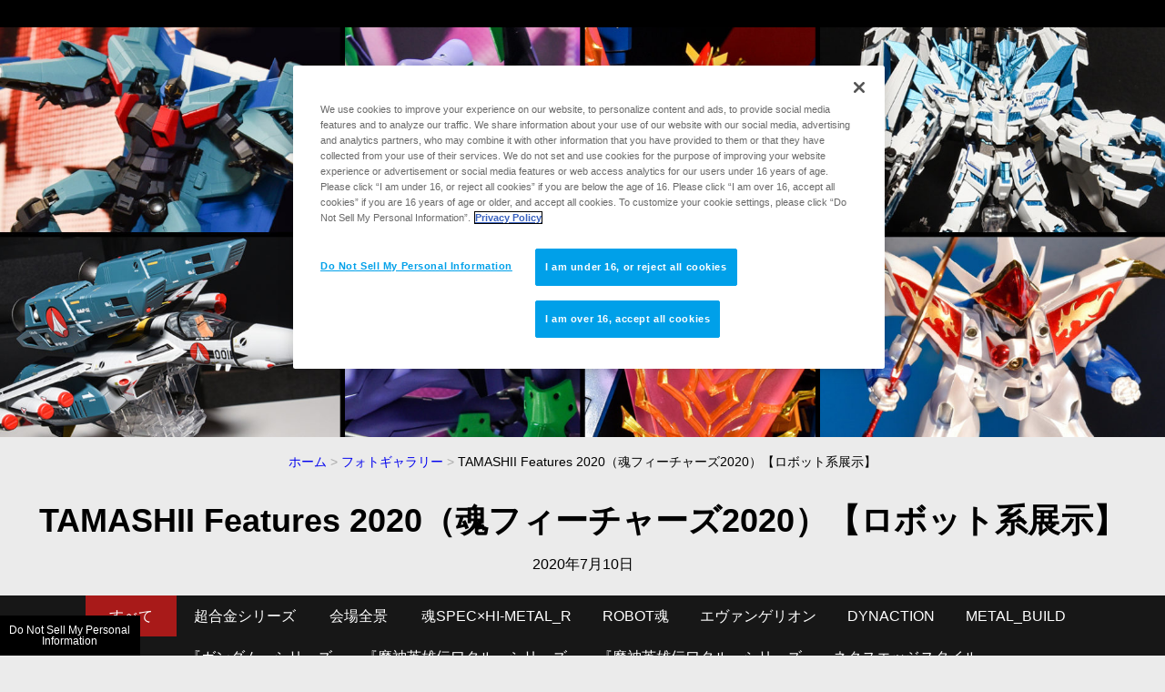

--- FILE ---
content_type: text/html; charset=UTF-8
request_url: https://tamashiiweb.com/event_photogallery/event/t_features2020_01/
body_size: 65547
content:
<!DOCTYPE html>
<html lang="ja">
<head><meta charset="utf-8">
<meta name="viewport" content="width=device-width" />
<title>TAMASHII Features 2020（魂フィーチャーズ2020）【ロボット系展示】 | イベント | 魂ネイションズ イベントギャラリー</title>
<meta name='robots' content='max-image-preview:large' />
<link rel='dns-prefetch' href='//s.w.org' />
<style id='global-styles-inline-css' type='text/css'>
body{--wp--preset--color--black: #000000;--wp--preset--color--cyan-bluish-gray: #abb8c3;--wp--preset--color--white: #ffffff;--wp--preset--color--pale-pink: #f78da7;--wp--preset--color--vivid-red: #cf2e2e;--wp--preset--color--luminous-vivid-orange: #ff6900;--wp--preset--color--luminous-vivid-amber: #fcb900;--wp--preset--color--light-green-cyan: #7bdcb5;--wp--preset--color--vivid-green-cyan: #00d084;--wp--preset--color--pale-cyan-blue: #8ed1fc;--wp--preset--color--vivid-cyan-blue: #0693e3;--wp--preset--color--vivid-purple: #9b51e0;--wp--preset--gradient--vivid-cyan-blue-to-vivid-purple: linear-gradient(135deg,rgba(6,147,227,1) 0%,rgb(155,81,224) 100%);--wp--preset--gradient--light-green-cyan-to-vivid-green-cyan: linear-gradient(135deg,rgb(122,220,180) 0%,rgb(0,208,130) 100%);--wp--preset--gradient--luminous-vivid-amber-to-luminous-vivid-orange: linear-gradient(135deg,rgba(252,185,0,1) 0%,rgba(255,105,0,1) 100%);--wp--preset--gradient--luminous-vivid-orange-to-vivid-red: linear-gradient(135deg,rgba(255,105,0,1) 0%,rgb(207,46,46) 100%);--wp--preset--gradient--very-light-gray-to-cyan-bluish-gray: linear-gradient(135deg,rgb(238,238,238) 0%,rgb(169,184,195) 100%);--wp--preset--gradient--cool-to-warm-spectrum: linear-gradient(135deg,rgb(74,234,220) 0%,rgb(151,120,209) 20%,rgb(207,42,186) 40%,rgb(238,44,130) 60%,rgb(251,105,98) 80%,rgb(254,248,76) 100%);--wp--preset--gradient--blush-light-purple: linear-gradient(135deg,rgb(255,206,236) 0%,rgb(152,150,240) 100%);--wp--preset--gradient--blush-bordeaux: linear-gradient(135deg,rgb(254,205,165) 0%,rgb(254,45,45) 50%,rgb(107,0,62) 100%);--wp--preset--gradient--luminous-dusk: linear-gradient(135deg,rgb(255,203,112) 0%,rgb(199,81,192) 50%,rgb(65,88,208) 100%);--wp--preset--gradient--pale-ocean: linear-gradient(135deg,rgb(255,245,203) 0%,rgb(182,227,212) 50%,rgb(51,167,181) 100%);--wp--preset--gradient--electric-grass: linear-gradient(135deg,rgb(202,248,128) 0%,rgb(113,206,126) 100%);--wp--preset--gradient--midnight: linear-gradient(135deg,rgb(2,3,129) 0%,rgb(40,116,252) 100%);--wp--preset--duotone--dark-grayscale: url('#wp-duotone-dark-grayscale');--wp--preset--duotone--grayscale: url('#wp-duotone-grayscale');--wp--preset--duotone--purple-yellow: url('#wp-duotone-purple-yellow');--wp--preset--duotone--blue-red: url('#wp-duotone-blue-red');--wp--preset--duotone--midnight: url('#wp-duotone-midnight');--wp--preset--duotone--magenta-yellow: url('#wp-duotone-magenta-yellow');--wp--preset--duotone--purple-green: url('#wp-duotone-purple-green');--wp--preset--duotone--blue-orange: url('#wp-duotone-blue-orange');--wp--preset--font-size--small: 13px;--wp--preset--font-size--medium: 20px;--wp--preset--font-size--large: 36px;--wp--preset--font-size--x-large: 42px;}.has-black-color{color: var(--wp--preset--color--black) !important;}.has-cyan-bluish-gray-color{color: var(--wp--preset--color--cyan-bluish-gray) !important;}.has-white-color{color: var(--wp--preset--color--white) !important;}.has-pale-pink-color{color: var(--wp--preset--color--pale-pink) !important;}.has-vivid-red-color{color: var(--wp--preset--color--vivid-red) !important;}.has-luminous-vivid-orange-color{color: var(--wp--preset--color--luminous-vivid-orange) !important;}.has-luminous-vivid-amber-color{color: var(--wp--preset--color--luminous-vivid-amber) !important;}.has-light-green-cyan-color{color: var(--wp--preset--color--light-green-cyan) !important;}.has-vivid-green-cyan-color{color: var(--wp--preset--color--vivid-green-cyan) !important;}.has-pale-cyan-blue-color{color: var(--wp--preset--color--pale-cyan-blue) !important;}.has-vivid-cyan-blue-color{color: var(--wp--preset--color--vivid-cyan-blue) !important;}.has-vivid-purple-color{color: var(--wp--preset--color--vivid-purple) !important;}.has-black-background-color{background-color: var(--wp--preset--color--black) !important;}.has-cyan-bluish-gray-background-color{background-color: var(--wp--preset--color--cyan-bluish-gray) !important;}.has-white-background-color{background-color: var(--wp--preset--color--white) !important;}.has-pale-pink-background-color{background-color: var(--wp--preset--color--pale-pink) !important;}.has-vivid-red-background-color{background-color: var(--wp--preset--color--vivid-red) !important;}.has-luminous-vivid-orange-background-color{background-color: var(--wp--preset--color--luminous-vivid-orange) !important;}.has-luminous-vivid-amber-background-color{background-color: var(--wp--preset--color--luminous-vivid-amber) !important;}.has-light-green-cyan-background-color{background-color: var(--wp--preset--color--light-green-cyan) !important;}.has-vivid-green-cyan-background-color{background-color: var(--wp--preset--color--vivid-green-cyan) !important;}.has-pale-cyan-blue-background-color{background-color: var(--wp--preset--color--pale-cyan-blue) !important;}.has-vivid-cyan-blue-background-color{background-color: var(--wp--preset--color--vivid-cyan-blue) !important;}.has-vivid-purple-background-color{background-color: var(--wp--preset--color--vivid-purple) !important;}.has-black-border-color{border-color: var(--wp--preset--color--black) !important;}.has-cyan-bluish-gray-border-color{border-color: var(--wp--preset--color--cyan-bluish-gray) !important;}.has-white-border-color{border-color: var(--wp--preset--color--white) !important;}.has-pale-pink-border-color{border-color: var(--wp--preset--color--pale-pink) !important;}.has-vivid-red-border-color{border-color: var(--wp--preset--color--vivid-red) !important;}.has-luminous-vivid-orange-border-color{border-color: var(--wp--preset--color--luminous-vivid-orange) !important;}.has-luminous-vivid-amber-border-color{border-color: var(--wp--preset--color--luminous-vivid-amber) !important;}.has-light-green-cyan-border-color{border-color: var(--wp--preset--color--light-green-cyan) !important;}.has-vivid-green-cyan-border-color{border-color: var(--wp--preset--color--vivid-green-cyan) !important;}.has-pale-cyan-blue-border-color{border-color: var(--wp--preset--color--pale-cyan-blue) !important;}.has-vivid-cyan-blue-border-color{border-color: var(--wp--preset--color--vivid-cyan-blue) !important;}.has-vivid-purple-border-color{border-color: var(--wp--preset--color--vivid-purple) !important;}.has-vivid-cyan-blue-to-vivid-purple-gradient-background{background: var(--wp--preset--gradient--vivid-cyan-blue-to-vivid-purple) !important;}.has-light-green-cyan-to-vivid-green-cyan-gradient-background{background: var(--wp--preset--gradient--light-green-cyan-to-vivid-green-cyan) !important;}.has-luminous-vivid-amber-to-luminous-vivid-orange-gradient-background{background: var(--wp--preset--gradient--luminous-vivid-amber-to-luminous-vivid-orange) !important;}.has-luminous-vivid-orange-to-vivid-red-gradient-background{background: var(--wp--preset--gradient--luminous-vivid-orange-to-vivid-red) !important;}.has-very-light-gray-to-cyan-bluish-gray-gradient-background{background: var(--wp--preset--gradient--very-light-gray-to-cyan-bluish-gray) !important;}.has-cool-to-warm-spectrum-gradient-background{background: var(--wp--preset--gradient--cool-to-warm-spectrum) !important;}.has-blush-light-purple-gradient-background{background: var(--wp--preset--gradient--blush-light-purple) !important;}.has-blush-bordeaux-gradient-background{background: var(--wp--preset--gradient--blush-bordeaux) !important;}.has-luminous-dusk-gradient-background{background: var(--wp--preset--gradient--luminous-dusk) !important;}.has-pale-ocean-gradient-background{background: var(--wp--preset--gradient--pale-ocean) !important;}.has-electric-grass-gradient-background{background: var(--wp--preset--gradient--electric-grass) !important;}.has-midnight-gradient-background{background: var(--wp--preset--gradient--midnight) !important;}.has-small-font-size{font-size: var(--wp--preset--font-size--small) !important;}.has-medium-font-size{font-size: var(--wp--preset--font-size--medium) !important;}.has-large-font-size{font-size: var(--wp--preset--font-size--large) !important;}.has-x-large-font-size{font-size: var(--wp--preset--font-size--x-large) !important;}
</style>
<script type="text/javascript">
	window._se_plugin_version = '8.1.9';
</script>
<meta name="description" content="魂ネイションズ イベントギャラリーのサイトです。">

<!-- css -->
<link href="/event_photogallery/common/css/module.css" rel="stylesheet" type="text/css" />
<link href="/event_photogallery/common/css/site.css" rel="stylesheet" type="text/css" />
<link href="/event_photogallery/common/css/pages.css" rel="stylesheet" type="text/css" />
<link href="/event_photogallery/common/css/cookie.css" rel="stylesheet" type="text/css" />

<!-- js -->
<script src="https://ajax.googleapis.com/ajax/libs/jquery/2.2.4/jquery.min.js"></script>
<script src="/event_photogallery/common/js/libs.js"></script>
<script src="/event_photogallery/common/js/common.js"></script>
<script src="/event_photogallery/common/js/pages.js?20190710"></script>
<script type="text/javascript" charset="utf-8" src="https://tamashii.jp/js/snsbutton.js"></script>
<script src="https://tamashiiweb.com/event_photogallery/wp/wp-content/themes/bandai/asset/simple.js"></script>
<script type="text/javascript">
var _gaq = _gaq || [];
_gaq.push(['_setAccount', 'UA-2279884-1']);
_gaq.push(['_setDomainName', 'tamashii.jp']);
_gaq.push(['_trackPageview']);
(function() { //※グーグルアナリティクスコード （改変厳禁）
var ga = document.createElement('script'); ga.type = 'text/javascript'; ga.async = true;
ga.src = ('https:' == document.location.protocol ? 'https://ssl' : 'http://www') + '.google-analytics.com/ga.js';
var s = document.getElementsByTagName('script')[0]; s.parentNode.insertBefore(ga, s);
})();
</script>
<!-- 改変厳禁コード -->
<!-- tamashii.jp に対する OneTrust Cookie 同意通知の始点 -->
<script type="text/javascript" src="https://cdn-apac.onetrust.com/consent/c94c2798-3295-4a8d-9918-e6d135e57698/OtAutoBlock.js" ></script>
<script src="https://cdn-apac.onetrust.com/scripttemplates/otSDKStub.js"  type="text/javascript" charset="UTF-8" data-domain-script="c94c2798-3295-4a8d-9918-e6d135e57698" ></script>
<script type="text/javascript">
function OptanonWrapper() { }
</script>
<!-- tamashii.jp に対する OneTrust Cookie 同意通知の終点 --></head>
<body class="page-blog">

<div id="fb-root"></div>
<script async defer crossorigin="anonymous" src="https://connect.facebook.net/ja_JP/sdk.js#xfbml=1&version=v3.3&appId=308560709257137&autoLogAppEvents=1"></script>
<script>
!function(d, s, id) {
  var js, fjs = d.getElementsByTagName(s)[0];
  var p = /^http:/.test(d.location) ? 'http' : 'https';
  if (!d.getElementById(id)) {
    js = d.createElement(s);
    js.id = id;
    js.src = p + '://platform.twitter.com/widgets.js';
    fjs.parentNode.insertBefore(js, fjs);
  }
}(document, 'script', 'twitter-wjs');
</script>
<div class="area-wrapper">

<header>
<div class="area-header">
</header>
</div>

<div class="area-header-sp">
  <div class="_header">
    <!-- div class="_logo">
      <a href="/" class=""><img src="/" alt="" class="mod-image-fluid" data-src="width:200,height:40,color:#888"></a>
    </div -->
    <div class="_menu-btn js-sp-menu-trigger"><span></span><span></span><span></span></div>
  </div>
</div>

<div class="area-menu-sp js-sp-menu-modal">
	<div class="_inner">
		<div class="_link">
      		</div>
	</div>
</div>


<div class="mod-mv" style="background-image:url(https://tamashiiweb.com/event_photogallery/wp/wp-content/uploads/2020/07/header_robo-1920x662.jpg)"></div>

<div class="mod-wp-bread-list">  <ul>    <li><a href="/event_photogallery/">ホーム</a></li>    <li><a href="/event_photogallery/event/">フォトギャラリー</a></li>    <li>TAMASHII Features 2020（魂フィーチャーズ2020）【ロボット系展示】</li>  </ul></div><main>
<div class="layout-main-detail">
  <div class="layout-body">
    <div class="mod-wp-entry-wapper"><div class="mod-entry-header"><h2>TAMASHII Features 2020（魂フィーチャーズ2020）【ロボット系展示】</h2><p>2020年7月10日</p></div><div class="mod-entry-select"><div class="mod-photo-select items"></div></div><div class="mod-entry-body mod-wp-wysiwyg"><p>2020年7月4日（土）～5日（日）全コンテンツオンラインにて開催<br />
初公開＆7/3予約解禁した「DX超合金魂 VOLT IN BOX 超電磁マシーン ボルテスV」「DYNACTION 汎用ヒト型決戦兵器 人造人間エヴァンゲリオン初号機」の2体を筆頭に、ロボット系作品アイテムの最新作を多数発表！<br />
上部黒いバーのカテゴリをクリックすると、各カテゴリの画像が表示されます。<br />
<span style="font-size: small; color: rgb(128, 128, 128);">※掲載画像・情報はイベント開催時点（2020年7月4日）のものです。<br />
※掲載アイテムは試作品を撮影したものです。実際の商品とは異なります。※参考出品＝商品化未定です。<br />
※「CLUB TAMASHII MEMBERS」会員限定展示品は掲載しておりません。</span></p>
<div class="mod-photo-list">
<div class="_items grid-items">
  <div class="_item grid-item">
    <a class="_inner js-gallery-opener" href="https://tamashiiweb.com/event_photogallery/wp/wp-content/uploads/2020/07/52-1350x1080.jpg" 
     data-category="超合金シリーズ,会場全景" 
     data-link="https://tamashiiweb.com/event_photogallery/?attachment_id=1315"     >
    <div class="_image"><img src="/event_photogallery/common/images/dummy.png" class="lazyload" data-src="https://tamashiiweb.com/event_photogallery/wp/wp-content/uploads/2020/07/52-400x400.jpg"></div>
    <div class="_texts"></div>
    </a>
  </div>
  <div class="_item grid-item">
    <a class="_inner js-gallery-opener" href="https://tamashiiweb.com/event_photogallery/wp/wp-content/uploads/2020/07/53-1200x1080.jpg" 
     data-category="超合金シリーズ" 
     data-free="DX超合金魂 VOLT IN BOX 超電磁マシーン ボルテスV／2020年12月店頭発売予定<br>
©東映"      data-link="https://tamashiiweb.com/event_photogallery/?attachment_id=1316"     >
    <div class="_image"><img src="/event_photogallery/common/images/dummy.png" class="lazyload" data-src="https://tamashiiweb.com/event_photogallery/wp/wp-content/uploads/2020/07/53-400x400.jpg"></div>
    <div class="_texts"></div>
    </a>
  </div>
  <div class="_item grid-item">
    <a class="_inner js-gallery-opener" href="https://tamashiiweb.com/event_photogallery/wp/wp-content/uploads/2020/07/54-1200x1080.jpg" 
     data-category="超合金シリーズ" 
     data-free="DX超合金魂 VOLT IN BOX 超電磁マシーン ボルテスV／2020年12月店頭発売予定<br>
©東映"      data-link="https://tamashiiweb.com/event_photogallery/?attachment_id=1317"     >
    <div class="_image"><img src="/event_photogallery/common/images/dummy.png" class="lazyload" data-src="https://tamashiiweb.com/event_photogallery/wp/wp-content/uploads/2020/07/54-400x400.jpg"></div>
    <div class="_texts"></div>
    </a>
  </div>
  <div class="_item grid-item">
    <a class="_inner js-gallery-opener" href="https://tamashiiweb.com/event_photogallery/wp/wp-content/uploads/2020/07/55.jpg" 
     data-category="超合金シリーズ" 
     data-free="DX超合金魂 VOLT IN BOX 超電磁マシーン ボルテスV／2020年12月店頭発売予定<br>
©東映"      data-link="https://tamashiiweb.com/event_photogallery/?attachment_id=1318"     >
    <div class="_image"><img src="/event_photogallery/common/images/dummy.png" class="lazyload" data-src="https://tamashiiweb.com/event_photogallery/wp/wp-content/uploads/2020/07/55-400x400.jpg"></div>
    <div class="_texts"></div>
    </a>
  </div>
  <div class="_item grid-item">
    <a class="_inner js-gallery-opener" href="https://tamashiiweb.com/event_photogallery/wp/wp-content/uploads/2020/07/56.jpg" 
     data-category="超合金シリーズ" 
     data-free="DX超合金魂 VOLT IN BOX 超電磁マシーン ボルテスV／2020年12月店頭発売予定<br>
©東映"      data-link="https://tamashiiweb.com/event_photogallery/?attachment_id=1319"     >
    <div class="_image"><img src="/event_photogallery/common/images/dummy.png" class="lazyload" data-src="https://tamashiiweb.com/event_photogallery/wp/wp-content/uploads/2020/07/56-400x400.jpg"></div>
    <div class="_texts"></div>
    </a>
  </div>
  <div class="_item grid-item">
    <a class="_inner js-gallery-opener" href="https://tamashiiweb.com/event_photogallery/wp/wp-content/uploads/2020/07/57-972x1080.jpg" 
     data-category="超合金シリーズ" 
     data-free="DX超合金魂 VOLT IN BOX 超電磁マシーン ボルテスV／2020年12月店頭発売予定<br>
©東映"      data-link="https://tamashiiweb.com/event_photogallery/?attachment_id=1320"     >
    <div class="_image"><img src="/event_photogallery/common/images/dummy.png" class="lazyload" data-src="https://tamashiiweb.com/event_photogallery/wp/wp-content/uploads/2020/07/57-400x400.jpg"></div>
    <div class="_texts"></div>
    </a>
  </div>
  <div class="_item grid-item">
    <a class="_inner js-gallery-opener" href="https://tamashiiweb.com/event_photogallery/wp/wp-content/uploads/2020/07/58-972x1080.jpg" 
     data-category="超合金シリーズ" 
     data-free="DX超合金魂 VOLT IN BOX 超電磁マシーン ボルテスV／2020年12月店頭発売予定<br>
©東映"      data-link="https://tamashiiweb.com/event_photogallery/?attachment_id=1321"     >
    <div class="_image"><img src="/event_photogallery/common/images/dummy.png" class="lazyload" data-src="https://tamashiiweb.com/event_photogallery/wp/wp-content/uploads/2020/07/58-400x400.jpg"></div>
    <div class="_texts"></div>
    </a>
  </div>
  <div class="_item grid-item">
    <a class="_inner js-gallery-opener" href="https://tamashiiweb.com/event_photogallery/wp/wp-content/uploads/2020/07/59-864x1080.jpg" 
     data-category="超合金シリーズ" 
     data-free="DX超合金魂 VOLT IN BOX 超電磁マシーン ボルテスV／2020年12月店頭発売予定<br>
©東映"      data-link="https://tamashiiweb.com/event_photogallery/?attachment_id=1322"     >
    <div class="_image"><img src="/event_photogallery/common/images/dummy.png" class="lazyload" data-src="https://tamashiiweb.com/event_photogallery/wp/wp-content/uploads/2020/07/59-400x400.jpg"></div>
    <div class="_texts"></div>
    </a>
  </div>
  <div class="_item grid-item">
    <a class="_inner js-gallery-opener" href="https://tamashiiweb.com/event_photogallery/wp/wp-content/uploads/2020/07/61-1350x1080.jpg" 
     data-category="超合金シリーズ" 
     data-free="超合金魂 GX-13R 超獣機神ダンクーガ（リニューアルバージョン）／2020年11月店頭再販予定<br>
超合金魂 GX-94 超獣機神ダンクーガ　ブラックウイング／魂ウェブ商店 2021年1月発送予定<br>
© DANCOUGA Partner"      data-link="https://tamashiiweb.com/event_photogallery/?attachment_id=1324"     >
    <div class="_image"><img src="/event_photogallery/common/images/dummy.png" class="lazyload" data-src="https://tamashiiweb.com/event_photogallery/wp/wp-content/uploads/2020/07/61-400x400.jpg"></div>
    <div class="_texts"></div>
    </a>
  </div>
  <div class="_item grid-item">
    <a class="_inner js-gallery-opener" href="https://tamashiiweb.com/event_photogallery/wp/wp-content/uploads/2020/07/62-972x1080.jpg" 
     data-category="超合金シリーズ" 
     data-free="超合金魂 GX-94 超獣機神ダンクーガ　ブラックウイング／魂ウェブ商店 2021年1月発送予定<br>
超合金魂 GX-13R 超獣機神ダンクーガ（リニューアルバージョン）／2020年11月店頭再販予定<br>
© DANCOUGA Partner"      data-link="https://tamashiiweb.com/event_photogallery/?attachment_id=1325"     >
    <div class="_image"><img src="/event_photogallery/common/images/dummy.png" class="lazyload" data-src="https://tamashiiweb.com/event_photogallery/wp/wp-content/uploads/2020/07/62-400x400.jpg"></div>
    <div class="_texts"></div>
    </a>
  </div>
  <div class="_item grid-item">
    <a class="_inner js-gallery-opener" href="https://tamashiiweb.com/event_photogallery/wp/wp-content/uploads/2020/07/64-972x1080.jpg" 
     data-category="超合金シリーズ" 
     data-free="DX超合金 初回限定版VF-1Sバルキリー ロイ・フォッカースペシャル／2020年11月店頭発売予定<br>
©1982 BIGWEST<br>
"      data-link="https://tamashiiweb.com/event_photogallery/?attachment_id=1327"     >
    <div class="_image"><img src="/event_photogallery/common/images/dummy.png" class="lazyload" data-src="https://tamashiiweb.com/event_photogallery/wp/wp-content/uploads/2020/07/64-400x400.jpg"></div>
    <div class="_texts"></div>
    </a>
  </div>
  <div class="_item grid-item">
    <a class="_inner js-gallery-opener" href="https://tamashiiweb.com/event_photogallery/wp/wp-content/uploads/2020/07/65-1200x1080.jpg" 
     data-category="超合金シリーズ" 
     data-free="DX超合金 初回限定版VF-1Sバルキリー ロイ・フォッカースペシャル／2020年11月店頭発売予定<br>
©1982 BIGWEST<br>"      data-link="https://tamashiiweb.com/event_photogallery/?attachment_id=1328"     >
    <div class="_image"><img src="/event_photogallery/common/images/dummy.png" class="lazyload" data-src="https://tamashiiweb.com/event_photogallery/wp/wp-content/uploads/2020/07/65-400x400.jpg"></div>
    <div class="_texts"></div>
    </a>
  </div>
  <div class="_item grid-item">
    <a class="_inner js-gallery-opener" href="https://tamashiiweb.com/event_photogallery/wp/wp-content/uploads/2020/07/66.jpg" 
     data-category="超合金シリーズ" 
     data-free="DX超合金 TV版VF-1対応スーパーパーツセット／魂ウェブ商店 2020年12月発送予定<br>
※バルキリー本体は別売りです。<br>
©1982 BIGWEST<br>"      data-link="https://tamashiiweb.com/event_photogallery/?attachment_id=1329"     >
    <div class="_image"><img src="/event_photogallery/common/images/dummy.png" class="lazyload" data-src="https://tamashiiweb.com/event_photogallery/wp/wp-content/uploads/2020/07/66-400x400.jpg"></div>
    <div class="_texts"></div>
    </a>
  </div>
  <div class="_item grid-item">
    <a class="_inner js-gallery-opener" href="https://tamashiiweb.com/event_photogallery/wp/wp-content/uploads/2020/07/67-1200x1080.jpg" 
     data-category="超合金シリーズ" 
     data-free="DX超合金 TV版VF-1対応スーパーパーツセット／魂ウェブ商店 2020年12月発送予定<br>
※バルキリー本体は別売りです。<br>
©1982 BIGWEST<br>"      data-link="https://tamashiiweb.com/event_photogallery/?attachment_id=1330"     >
    <div class="_image"><img src="/event_photogallery/common/images/dummy.png" class="lazyload" data-src="https://tamashiiweb.com/event_photogallery/wp/wp-content/uploads/2020/07/67-400x400.jpg"></div>
    <div class="_texts"></div>
    </a>
  </div>
  <div class="_item grid-item">
    <a class="_inner js-gallery-opener" href="https://tamashiiweb.com/event_photogallery/wp/wp-content/uploads/2020/07/68.jpg" 
     data-category="超合金シリーズ" 
     data-free="超合金魂 GX-93 宇宙海賊戦艦アルカディア号／2020年11月店頭発売予定<br>
© 松本零士・東映アニメーション"      data-link="https://tamashiiweb.com/event_photogallery/?attachment_id=1331"     >
    <div class="_image"><img src="/event_photogallery/common/images/dummy.png" class="lazyload" data-src="https://tamashiiweb.com/event_photogallery/wp/wp-content/uploads/2020/07/68-400x400.jpg"></div>
    <div class="_texts"></div>
    </a>
  </div>
  <div class="_item grid-item">
    <a class="_inner js-gallery-opener" href="https://tamashiiweb.com/event_photogallery/wp/wp-content/uploads/2020/07/69.jpg" 
     data-category="超合金シリーズ" 
     data-free="超合金魂 GX-93 宇宙海賊戦艦アルカディア号／2020年11月店頭発売予定<br>
© 松本零士・東映アニメーション"      data-link="https://tamashiiweb.com/event_photogallery/?attachment_id=1332"     >
    <div class="_image"><img src="/event_photogallery/common/images/dummy.png" class="lazyload" data-src="https://tamashiiweb.com/event_photogallery/wp/wp-content/uploads/2020/07/69-400x400.jpg"></div>
    <div class="_texts"></div>
    </a>
  </div>
  <div class="_item grid-item">
    <a class="_inner js-gallery-opener" href="https://tamashiiweb.com/event_photogallery/wp/wp-content/uploads/2020/07/70.jpg" 
     data-category="超合金シリーズ" 
     data-free="「DX超合金」「超合金魂」2020年店頭発売・再販予定アイテム"      data-link="https://tamashiiweb.com/event_photogallery/?attachment_id=1333"     >
    <div class="_image"><img src="/event_photogallery/common/images/dummy.png" class="lazyload" data-src="https://tamashiiweb.com/event_photogallery/wp/wp-content/uploads/2020/07/70-400x400.jpg"></div>
    <div class="_texts"></div>
    </a>
  </div>
  <div class="_item grid-item">
    <a class="_inner js-gallery-opener" href="https://tamashiiweb.com/event_photogallery/wp/wp-content/uploads/2020/07/73-1350x1080.jpg" 
     data-category="魂SPEC×HI-METAL_R" 
     data-free="魂SPEC×HI-METAL R ザカール／魂ウェブ商店 2020年10月発送予定<br>
魂SPEC×HI-METAL R ニューレイズナー／魂ウェブ商店（受注終了）<br>
©サンライズ
"      data-link="https://tamashiiweb.com/event_photogallery/?attachment_id=1336"     >
    <div class="_image"><img src="/event_photogallery/common/images/dummy.png" class="lazyload" data-src="https://tamashiiweb.com/event_photogallery/wp/wp-content/uploads/2020/07/73-400x400.jpg"></div>
    <div class="_texts"></div>
    </a>
  </div>
  <div class="_item grid-item">
    <a class="_inner js-gallery-opener" href="https://tamashiiweb.com/event_photogallery/wp/wp-content/uploads/2020/07/74-1200x1080.jpg" 
     data-category="ROBOT魂" 
     data-free="ROBOT魂 ＜SIDE AB＞ ダンバイン (SHADOW FINISH Ver.) ／魂ウェブ商店 10月発送予定<br>
©創通・サンライズ"      data-link="https://tamashiiweb.com/event_photogallery/?attachment_id=1337"     >
    <div class="_image"><img src="/event_photogallery/common/images/dummy.png" class="lazyload" data-src="https://tamashiiweb.com/event_photogallery/wp/wp-content/uploads/2020/07/74-400x400.jpg"></div>
    <div class="_texts"></div>
    </a>
  </div>
  <div class="_item grid-item">
    <a class="_inner js-gallery-opener" href="https://tamashiiweb.com/event_photogallery/wp/wp-content/uploads/2020/07/41-810x1080.jpg" 
     data-category="エヴァンゲリオン,DYNACTION" 
     data-free="DYNACTION 汎用ヒト型決戦兵器 人造人間エヴァンゲリオン初号機／2020年12月店頭発売予定<br>
©カラー"      data-link="https://tamashiiweb.com/event_photogallery/?attachment_id=1338"     >
    <div class="_image"><img src="/event_photogallery/common/images/dummy.png" class="lazyload" data-src="https://tamashiiweb.com/event_photogallery/wp/wp-content/uploads/2020/07/41-400x400.jpg"></div>
    <div class="_texts"></div>
    </a>
  </div>
  <div class="_item grid-item">
    <a class="_inner js-gallery-opener" href="https://tamashiiweb.com/event_photogallery/wp/wp-content/uploads/2020/07/42-1350x1080.jpg" 
     data-category="エヴァンゲリオン,DYNACTION" 
     data-free="DYNACTION 汎用ヒト型決戦兵器 人造人間エヴァンゲリオン初号機／2020年12月店頭発売予定<br>
©カラー"      data-link="https://tamashiiweb.com/event_photogallery/?attachment_id=1339"     >
    <div class="_image"><img src="/event_photogallery/common/images/dummy.png" class="lazyload" data-src="https://tamashiiweb.com/event_photogallery/wp/wp-content/uploads/2020/07/42-400x400.jpg"></div>
    <div class="_texts"></div>
    </a>
  </div>
  <div class="_item grid-item">
    <a class="_inner js-gallery-opener" href="https://tamashiiweb.com/event_photogallery/wp/wp-content/uploads/2020/07/43-972x1080.jpg" 
     data-category="エヴァンゲリオン,DYNACTION" 
     data-free="DYNACTION 汎用ヒト型決戦兵器 人造人間エヴァンゲリオン初号機／2020年12月店頭発売予定<br>
©カラー"      data-link="https://tamashiiweb.com/event_photogallery/?attachment_id=1340"     >
    <div class="_image"><img src="/event_photogallery/common/images/dummy.png" class="lazyload" data-src="https://tamashiiweb.com/event_photogallery/wp/wp-content/uploads/2020/07/43-400x400.jpg"></div>
    <div class="_texts"></div>
    </a>
  </div>
  <div class="_item grid-item">
    <a class="_inner js-gallery-opener" href="https://tamashiiweb.com/event_photogallery/wp/wp-content/uploads/2020/07/44-1200x1080.jpg" 
     data-category="エヴァンゲリオン,DYNACTION" 
     data-free="DYNACTION 汎用ヒト型決戦兵器 人造人間エヴァンゲリオン初号機／2020年12月店頭発売予定<br>
©カラー"      data-link="https://tamashiiweb.com/event_photogallery/?attachment_id=1341"     >
    <div class="_image"><img src="/event_photogallery/common/images/dummy.png" class="lazyload" data-src="https://tamashiiweb.com/event_photogallery/wp/wp-content/uploads/2020/07/44-400x400.jpg"></div>
    <div class="_texts"></div>
    </a>
  </div>
  <div class="_item grid-item">
    <a class="_inner js-gallery-opener" href="https://tamashiiweb.com/event_photogallery/wp/wp-content/uploads/2020/07/45-1200x1080.jpg" 
     data-category="エヴァンゲリオン,DYNACTION" 
     data-free="DYNACTION 汎用ヒト型決戦兵器 人造人間エヴァンゲリオン初号機／2020年12月店頭発売予定<br>
©カラー"      data-link="https://tamashiiweb.com/event_photogallery/?attachment_id=1342"     >
    <div class="_image"><img src="/event_photogallery/common/images/dummy.png" class="lazyload" data-src="https://tamashiiweb.com/event_photogallery/wp/wp-content/uploads/2020/07/45-400x400.jpg"></div>
    <div class="_texts"></div>
    </a>
  </div>
  <div class="_item grid-item">
    <a class="_inner js-gallery-opener" href="https://tamashiiweb.com/event_photogallery/wp/wp-content/uploads/2020/07/46-972x1080.jpg" 
     data-category="エヴァンゲリオン,DYNACTION" 
     data-free="DYNACTION 汎用ヒト型決戦兵器 人造人間エヴァンゲリオン初号機／2020年12月店頭発売予定<br>
©カラー"      data-link="https://tamashiiweb.com/event_photogallery/?attachment_id=1343"     >
    <div class="_image"><img src="/event_photogallery/common/images/dummy.png" class="lazyload" data-src="https://tamashiiweb.com/event_photogallery/wp/wp-content/uploads/2020/07/46-400x400.jpg"></div>
    <div class="_texts"></div>
    </a>
  </div>
  <div class="_item grid-item">
    <a class="_inner js-gallery-opener" href="https://tamashiiweb.com/event_photogallery/wp/wp-content/uploads/2020/07/47-1200x1080.jpg" 
     data-category="エヴァンゲリオン,METAL_BUILD" 
     data-free="METAL BUILD エヴァンゲリオン初号機[EVA2020]／魂ウェブ商店（受注終了）<br>
©カラー"      data-link="https://tamashiiweb.com/event_photogallery/?attachment_id=1344"     >
    <div class="_image"><img src="/event_photogallery/common/images/dummy.png" class="lazyload" data-src="https://tamashiiweb.com/event_photogallery/wp/wp-content/uploads/2020/07/47-400x400.jpg"></div>
    <div class="_texts"></div>
    </a>
  </div>
  <div class="_item grid-item">
    <a class="_inner js-gallery-opener" href="https://tamashiiweb.com/event_photogallery/wp/wp-content/uploads/2020/07/48-1350x1080.jpg" 
     data-category="エヴァンゲリオン,ROBOT魂" 
     data-free="©カラー"      data-link="https://tamashiiweb.com/event_photogallery/?attachment_id=1345"     >
    <div class="_image"><img src="/event_photogallery/common/images/dummy.png" class="lazyload" data-src="https://tamashiiweb.com/event_photogallery/wp/wp-content/uploads/2020/07/48-400x400.jpg"></div>
    <div class="_texts"></div>
    </a>
  </div>
  <div class="_item grid-item">
    <a class="_inner js-gallery-opener" href="https://tamashiiweb.com/event_photogallery/wp/wp-content/uploads/2020/07/49-1350x1080.jpg" 
     data-category="エヴァンゲリオン,ROBOT魂" 
     data-free="ROBOT魂 ＜SIDE EVA＞ エヴァンゲリオン8号機β 臨時戦闘形態／2020年8月店頭発売予定<br>
©カラー"      data-link="https://tamashiiweb.com/event_photogallery/?attachment_id=1346"     >
    <div class="_image"><img src="/event_photogallery/common/images/dummy.png" class="lazyload" data-src="https://tamashiiweb.com/event_photogallery/wp/wp-content/uploads/2020/07/49-400x400.jpg"></div>
    <div class="_texts"></div>
    </a>
  </div>
  <div class="_item grid-item">
    <a class="_inner js-gallery-opener" href="https://tamashiiweb.com/event_photogallery/wp/wp-content/uploads/2020/07/51-1350x1080.jpg" 
     data-category="エヴァンゲリオン,ROBOT魂" 
     data-free="ROBOT魂 ＜SIDE EVA＞ヤシマ作戦再現用ポジトロンライフル+ESVシールド+G型装備セット／魂ウェブ商店 2020年12月発送予定<br>
※ROBOT魂 ＜SIDE EVA＞本体は別売りです。<br>
©カラー"      data-link="https://tamashiiweb.com/event_photogallery/?attachment_id=1348"     >
    <div class="_image"><img src="/event_photogallery/common/images/dummy.png" class="lazyload" data-src="https://tamashiiweb.com/event_photogallery/wp/wp-content/uploads/2020/07/51-400x400.jpg"></div>
    <div class="_texts"></div>
    </a>
  </div>
  <div class="_item grid-item">
    <a class="_inner js-gallery-opener" href="https://tamashiiweb.com/event_photogallery/wp/wp-content/uploads/2020/07/75.jpg" 
     data-category="『ガンダム』シリーズ,ROBOT魂" 
     data-free="©創通・サンライズ"      data-link="https://tamashiiweb.com/event_photogallery/?attachment_id=1297"     >
    <div class="_image"><img src="/event_photogallery/common/images/dummy.png" class="lazyload" data-src="https://tamashiiweb.com/event_photogallery/wp/wp-content/uploads/2020/07/75-400x400.jpg"></div>
    <div class="_texts"></div>
    </a>
  </div>
  <div class="_item grid-item">
    <a class="_inner js-gallery-opener" href="https://tamashiiweb.com/event_photogallery/wp/wp-content/uploads/2020/07/77-1200x1080.jpg" 
     data-category="『ガンダム』シリーズ,ROBOT魂" 
     data-free="ROBOT魂 ＜SIDE MS＞ RGM-79 パワード・ジム ver. A.N.I.M.E.／魂ウェブ商店（受注終了）<br>
©創通・サンライズ"      data-link="https://tamashiiweb.com/event_photogallery/?attachment_id=1299"     >
    <div class="_image"><img src="/event_photogallery/common/images/dummy.png" class="lazyload" data-src="https://tamashiiweb.com/event_photogallery/wp/wp-content/uploads/2020/07/77-400x400.jpg"></div>
    <div class="_texts"></div>
    </a>
  </div>
  <div class="_item grid-item">
    <a class="_inner js-gallery-opener" href="https://tamashiiweb.com/event_photogallery/wp/wp-content/uploads/2020/07/78-972x1080.jpg" 
     data-category="『ガンダム』シリーズ,ROBOT魂" 
     data-free="ROBOT魂 ＜SIDE MS＞ MS-06F-2 ザクII F2型 ver. A.N.I.M.E.／2020年11月店頭発売予定<br>
©創通・サンライズ"      data-link="https://tamashiiweb.com/event_photogallery/?attachment_id=1300"     >
    <div class="_image"><img src="/event_photogallery/common/images/dummy.png" class="lazyload" data-src="https://tamashiiweb.com/event_photogallery/wp/wp-content/uploads/2020/07/78-400x400.jpg"></div>
    <div class="_texts"></div>
    </a>
  </div>
  <div class="_item grid-item">
    <a class="_inner js-gallery-opener" href="https://tamashiiweb.com/event_photogallery/wp/wp-content/uploads/2020/07/79-972x1080.jpg" 
     data-category="『ガンダム』シリーズ,ROBOT魂" 
     data-free="ROBOT魂 ＜SIDE MS＞ MS-06F2 ザクII F2型（地球連邦軍仕様） ver. A.N.I.M.E.／参考出品<br>
©創通・サンライズ"      data-link="https://tamashiiweb.com/event_photogallery/?attachment_id=1301"     >
    <div class="_image"><img src="/event_photogallery/common/images/dummy.png" class="lazyload" data-src="https://tamashiiweb.com/event_photogallery/wp/wp-content/uploads/2020/07/79-400x400.jpg"></div>
    <div class="_texts"></div>
    </a>
  </div>
  <div class="_item grid-item">
    <a class="_inner js-gallery-opener" href="https://tamashiiweb.com/event_photogallery/wp/wp-content/uploads/2020/07/80.jpg" 
     data-category="『ガンダム』シリーズ,ROBOT魂" 
     data-free="『機動戦士ガンダム0083 STARDUST MEMORY』ジオラマ<br>
©創通・サンライズ"      data-link="https://tamashiiweb.com/event_photogallery/?attachment_id=1302"     >
    <div class="_image"><img src="/event_photogallery/common/images/dummy.png" class="lazyload" data-src="https://tamashiiweb.com/event_photogallery/wp/wp-content/uploads/2020/07/80-400x400.jpg"></div>
    <div class="_texts"></div>
    </a>
  </div>
  <div class="_item grid-item">
    <a class="_inner js-gallery-opener" href="https://tamashiiweb.com/event_photogallery/wp/wp-content/uploads/2020/07/81-1200x1080.jpg" 
     data-category="『ガンダム』シリーズ,ROBOT魂" 
     data-free="©創通・サンライズ"      data-link="https://tamashiiweb.com/event_photogallery/?attachment_id=1303"     >
    <div class="_image"><img src="/event_photogallery/common/images/dummy.png" class="lazyload" data-src="https://tamashiiweb.com/event_photogallery/wp/wp-content/uploads/2020/07/81-400x400.jpg"></div>
    <div class="_texts"></div>
    </a>
  </div>
  <div class="_item grid-item">
    <a class="_inner js-gallery-opener" href="https://tamashiiweb.com/event_photogallery/wp/wp-content/uploads/2020/07/82-972x1080.jpg" 
     data-category="『ガンダム』シリーズ,ROBOT魂" 
     data-free="ROBOT魂 ＜SIDE MS＞ MS-05B 旧ザク ver. A.N.I.M.E. ～黒い三連星～／魂ウェブ商店 2020年12月発送予定<br>
©創通・サンライズ"      data-link="https://tamashiiweb.com/event_photogallery/?attachment_id=1304"     >
    <div class="_image"><img src="/event_photogallery/common/images/dummy.png" class="lazyload" data-src="https://tamashiiweb.com/event_photogallery/wp/wp-content/uploads/2020/07/82-400x400.jpg"></div>
    <div class="_texts"></div>
    </a>
  </div>
  <div class="_item grid-item">
    <a class="_inner js-gallery-opener" href="https://tamashiiweb.com/event_photogallery/wp/wp-content/uploads/2020/07/83-972x1080.jpg" 
     data-category="『ガンダム』シリーズ,ROBOT魂" 
     data-free="ROBOT魂 ＜SIDE MS＞ MS-06R-2 ジョニー・ライデン専用高機動型ザクII ver. A.N.I.M.E.／2020年7月18日店頭発売予定<br>
©創通・サンライズ"      data-link="https://tamashiiweb.com/event_photogallery/?attachment_id=1305"     >
    <div class="_image"><img src="/event_photogallery/common/images/dummy.png" class="lazyload" data-src="https://tamashiiweb.com/event_photogallery/wp/wp-content/uploads/2020/07/83-400x400.jpg"></div>
    <div class="_texts"></div>
    </a>
  </div>
  <div class="_item grid-item">
    <a class="_inner js-gallery-opener" href="https://tamashiiweb.com/event_photogallery/wp/wp-content/uploads/2020/07/84-1200x1080.jpg" 
     data-category="『ガンダム』シリーズ,ROBOT魂" 
     data-free="©創通・サンライズ
©創通・サンライズ・MBS"      data-link="https://tamashiiweb.com/event_photogallery/?attachment_id=1306"     >
    <div class="_image"><img src="/event_photogallery/common/images/dummy.png" class="lazyload" data-src="https://tamashiiweb.com/event_photogallery/wp/wp-content/uploads/2020/07/84-400x400.jpg"></div>
    <div class="_texts"></div>
    </a>
  </div>
  <div class="_item grid-item">
    <a class="_inner js-gallery-opener" href="https://tamashiiweb.com/event_photogallery/wp/wp-content/uploads/2020/07/85-1200x1080.jpg" 
     data-category="『ガンダム』シリーズ,ROBOT魂" 
     data-free="METAL ROBOT魂 ＜SIDE MS＞ダブルオーザンライザーセブンソード+GNソードIIブラスターセット／魂ウェブ商店 2020年10月発送予定<br>
©創通・サンライズ"      data-link="https://tamashiiweb.com/event_photogallery/?attachment_id=1307"     >
    <div class="_image"><img src="/event_photogallery/common/images/dummy.png" class="lazyload" data-src="https://tamashiiweb.com/event_photogallery/wp/wp-content/uploads/2020/07/85-400x400.jpg"></div>
    <div class="_texts"></div>
    </a>
  </div>
  <div class="_item grid-item">
    <a class="_inner js-gallery-opener" href="https://tamashiiweb.com/event_photogallery/wp/wp-content/uploads/2020/07/86-972x1080.jpg" 
     data-category="『ガンダム』シリーズ,ROBOT魂" 
     data-free="METAL ROBOT魂 ＜SIDE MS＞ガンダムヴィダール／魂ウェブ商店 2020年11月発送予定<br>
©創通・サンライズ・MBS"      data-link="https://tamashiiweb.com/event_photogallery/?attachment_id=1308"     >
    <div class="_image"><img src="/event_photogallery/common/images/dummy.png" class="lazyload" data-src="https://tamashiiweb.com/event_photogallery/wp/wp-content/uploads/2020/07/86-400x400.jpg"></div>
    <div class="_texts"></div>
    </a>
  </div>
  <div class="_item grid-item">
    <a class="_inner js-gallery-opener" href="https://tamashiiweb.com/event_photogallery/wp/wp-content/uploads/2020/07/87-972x1080.jpg" 
     data-category="『ガンダム』シリーズ,ROBOT魂" 
     data-free="ROBOT魂 ＜SIDE MS＞ ユニコーンガンダム ペルフェクティビリティ・ディバイン／魂ウェブ商店 2020年12月発送予定<br>
©創通・サンライズ"      data-link="https://tamashiiweb.com/event_photogallery/?attachment_id=1309"     >
    <div class="_image"><img src="/event_photogallery/common/images/dummy.png" class="lazyload" data-src="https://tamashiiweb.com/event_photogallery/wp/wp-content/uploads/2020/07/87-400x400.jpg"></div>
    <div class="_texts"></div>
    </a>
  </div>
  <div class="_item grid-item">
    <a class="_inner js-gallery-opener" href="https://tamashiiweb.com/event_photogallery/wp/wp-content/uploads/2020/07/88-972x1080.jpg" 
     data-category="『ガンダム』シリーズ,ROBOT魂" 
     data-free="ROBOT魂 ＜SIDE MS＞ ユニコーンガンダム ペルフェクティビリティ・ディバイン／魂ウェブ商店 2020年12月発送予定<br>
©創通・サンライズ"      data-link="https://tamashiiweb.com/event_photogallery/?attachment_id=1310"     >
    <div class="_image"><img src="/event_photogallery/common/images/dummy.png" class="lazyload" data-src="https://tamashiiweb.com/event_photogallery/wp/wp-content/uploads/2020/07/88-400x400.jpg"></div>
    <div class="_texts"></div>
    </a>
  </div>
  <div class="_item grid-item">
    <a class="_inner js-gallery-opener" href="https://tamashiiweb.com/event_photogallery/wp/wp-content/uploads/2020/07/89-1200x1080.jpg" 
     data-category="『ガンダム』シリーズ,ROBOT魂" 
     data-free="ROBOT魂（Ka signature） ＜SIDE MS＞ ZZガンダム／魂ウェブ商店 2020年10月発送予定<br>
©創通・サンライズ"      data-link="https://tamashiiweb.com/event_photogallery/?attachment_id=1311"     >
    <div class="_image"><img src="/event_photogallery/common/images/dummy.png" class="lazyload" data-src="https://tamashiiweb.com/event_photogallery/wp/wp-content/uploads/2020/07/89-400x400.jpg"></div>
    <div class="_texts"></div>
    </a>
  </div>
  <div class="_item grid-item">
    <a class="_inner js-gallery-opener" href="https://tamashiiweb.com/event_photogallery/wp/wp-content/uploads/2020/07/90-1200x1080.jpg" 
     data-category="『ガンダム』シリーズ,ROBOT魂" 
     data-free="ROBOT魂（Ka signature） ＜SIDE MS＞ ZZガンダム／魂ウェブ商店 2020年10月発送予定<br>
©創通・サンライズ"      data-link="https://tamashiiweb.com/event_photogallery/?attachment_id=1312"     >
    <div class="_image"><img src="/event_photogallery/common/images/dummy.png" class="lazyload" data-src="https://tamashiiweb.com/event_photogallery/wp/wp-content/uploads/2020/07/90-400x400.jpg"></div>
    <div class="_texts"></div>
    </a>
  </div>
  <div class="_item grid-item">
    <a class="_inner js-gallery-opener" href="https://tamashiiweb.com/event_photogallery/wp/wp-content/uploads/2020/07/91-1200x1080.jpg" 
     data-category="『ガンダム』シリーズ,METAL_BUILD" 
     data-free="METAL BUILD ランチャーストライカー／魂ウェブ商店（受注終了）<br>
METAL BUILD エールストライカー／魂ウェブ商店 2020年10月発送予定<br>
METAL BUILD ソードストライカー／魂ウェブ商店 2020年12月発送予定<br>
※ストライクガンダム本体は別売りです。<br>
©創通・サンライズ"      data-link="https://tamashiiweb.com/event_photogallery/?attachment_id=1313"     >
    <div class="_image"><img src="/event_photogallery/common/images/dummy.png" class="lazyload" data-src="https://tamashiiweb.com/event_photogallery/wp/wp-content/uploads/2020/07/91-400x400.jpg"></div>
    <div class="_texts"></div>
    </a>
  </div>
  <div class="_item grid-item">
    <a class="_inner js-gallery-opener" href="https://tamashiiweb.com/event_photogallery/wp/wp-content/uploads/2020/07/92-1200x1080.jpg" 
     data-category="『ガンダム』シリーズ,METAL_BUILD" 
     data-free="METAL BUILD ガンダムアストレイ ゴールドフレーム天ハナ バージョン華／魂ウェブ商店 2020年10月発送予定<br>
©創通・サンライズ"      data-link="https://tamashiiweb.com/event_photogallery/?attachment_id=1314"     >
    <div class="_image"><img src="/event_photogallery/common/images/dummy.png" class="lazyload" data-src="https://tamashiiweb.com/event_photogallery/wp/wp-content/uploads/2020/07/92-400x400.jpg"></div>
    <div class="_texts"></div>
    </a>
  </div>
  <div class="_item grid-item">
    <a class="_inner js-gallery-opener" href="https://tamashiiweb.com/event_photogallery/wp/wp-content/uploads/2020/07/124.jpg" 
     data-category="『魔神英雄伝ワタル』シリーズ " 
     data-free="©サンライス・R"      data-link="https://tamashiiweb.com/event_photogallery/?attachment_id=1289"     >
    <div class="_image"><img src="/event_photogallery/common/images/dummy.png" class="lazyload" data-src="https://tamashiiweb.com/event_photogallery/wp/wp-content/uploads/2020/07/124-400x400.jpg"></div>
    <div class="_texts"></div>
    </a>
  </div>
  <div class="_item grid-item">
    <a class="_inner js-gallery-opener" href="https://tamashiiweb.com/event_photogallery/wp/wp-content/uploads/2020/07/125.jpg" 
     data-category="『魔神英雄伝ワタル』シリーズ" 
     data-free="©サンライス・R"      data-link="https://tamashiiweb.com/event_photogallery/?attachment_id=1290"     >
    <div class="_image"><img src="/event_photogallery/common/images/dummy.png" class="lazyload" data-src="https://tamashiiweb.com/event_photogallery/wp/wp-content/uploads/2020/07/125-400x400.jpg"></div>
    <div class="_texts"></div>
    </a>
  </div>
  <div class="_item grid-item">
    <a class="_inner js-gallery-opener" href="https://tamashiiweb.com/event_photogallery/wp/wp-content/uploads/2020/07/126-1350x1080.jpg" 
     data-category="『魔神英雄伝ワタル』シリーズ,ROBOT魂" 
     data-free="ROBOT魂 ＜SIDE MASHIN＞ 新星龍神丸 30周年特別記念版／2020年9月店頭発売予定<br>
©サンライス・R"      data-link="https://tamashiiweb.com/event_photogallery/?attachment_id=1291"     >
    <div class="_image"><img src="/event_photogallery/common/images/dummy.png" class="lazyload" data-src="https://tamashiiweb.com/event_photogallery/wp/wp-content/uploads/2020/07/126-400x400.jpg"></div>
    <div class="_texts"></div>
    </a>
  </div>
  <div class="_item grid-item">
    <a class="_inner js-gallery-opener" href="https://tamashiiweb.com/event_photogallery/wp/wp-content/uploads/2020/07/127.jpg" 
     data-category="『魔神英雄伝ワタル』シリーズ,ネクスエッジスタイル" 
     data-free="ネクスエッジスタイル [MASHIN UNIT] 『魔神英雄伝ワタル 七魂の龍神丸』シリーズ<br>
©サンライス・R"      data-link="https://tamashiiweb.com/event_photogallery/?attachment_id=1292"     >
    <div class="_image"><img src="/event_photogallery/common/images/dummy.png" class="lazyload" data-src="https://tamashiiweb.com/event_photogallery/wp/wp-content/uploads/2020/07/127-400x400.jpg"></div>
    <div class="_texts"></div>
    </a>
  </div>
  <div class="_item grid-item">
    <a class="_inner js-gallery-opener" href="https://tamashiiweb.com/event_photogallery/wp/wp-content/uploads/2020/07/128.jpg" 
     data-category="『魔神英雄伝ワタル』シリーズ" 
     data-free="月刊ホビージャパン掲載作例（非売品）<br>
©サンライス・R"      data-link="https://tamashiiweb.com/event_photogallery/?attachment_id=1293"     >
    <div class="_image"><img src="/event_photogallery/common/images/dummy.png" class="lazyload" data-src="https://tamashiiweb.com/event_photogallery/wp/wp-content/uploads/2020/07/128-400x400.jpg"></div>
    <div class="_texts"></div>
    </a>
  </div>
  <div class="_item grid-item">
    <a class="_inner js-gallery-opener" href="https://tamashiiweb.com/event_photogallery/wp/wp-content/uploads/2020/07/129-1200x1080.jpg" 
     data-category="『魔神英雄伝ワタル』シリーズ,ネクスエッジスタイル" 
     data-free="ネクスエッジスタイル [MASHIN UNIT] 邪戦角／2020年7月18日店頭発売予定<br>
©サンライス・R"      data-link="https://tamashiiweb.com/event_photogallery/?attachment_id=1294"     >
    <div class="_image"><img src="/event_photogallery/common/images/dummy.png" class="lazyload" data-src="https://tamashiiweb.com/event_photogallery/wp/wp-content/uploads/2020/07/129-400x400.jpg"></div>
    <div class="_texts"></div>
    </a>
  </div>
  <div class="_item grid-item">
    <a class="_inner js-gallery-opener" href="https://tamashiiweb.com/event_photogallery/wp/wp-content/uploads/2020/07/131-1200x1080.jpg" 
     data-category="『魔神英雄伝ワタル』シリーズ" 
     data-free="©サンライス・R"      data-link="https://tamashiiweb.com/event_photogallery/?attachment_id=1296"     >
    <div class="_image"><img src="/event_photogallery/common/images/dummy.png" class="lazyload" data-src="https://tamashiiweb.com/event_photogallery/wp/wp-content/uploads/2020/07/131-400x400.jpg"></div>
    <div class="_texts"></div>
    </a>
  </div>
  <div class="_item grid-item">
    <a class="_inner js-gallery-opener" href="https://tamashiiweb.com/event_photogallery/wp/wp-content/uploads/2020/07/02.jpg" 
     data-category="会場全景" 
     data-link="https://tamashiiweb.com/event_photogallery/?attachment_id=1281"     >
    <div class="_image"><img src="/event_photogallery/common/images/dummy.png" class="lazyload" data-src="https://tamashiiweb.com/event_photogallery/wp/wp-content/uploads/2020/07/02-400x400.jpg"></div>
    <div class="_texts"></div>
    </a>
  </div>
  <div class="_item grid-item">
    <a class="_inner js-gallery-opener" href="https://tamashiiweb.com/event_photogallery/wp/wp-content/uploads/2020/07/01.jpg" 
     data-category="会場全景" 
     data-link="https://tamashiiweb.com/event_photogallery/?attachment_id=1280"     >
    <div class="_image"><img src="/event_photogallery/common/images/dummy.png" class="lazyload" data-src="https://tamashiiweb.com/event_photogallery/wp/wp-content/uploads/2020/07/01-400x400.jpg"></div>
    <div class="_texts"></div>
    </a>
  </div>
  <div class="_item grid-item">
    <a class="_inner js-gallery-opener" href="https://tamashiiweb.com/event_photogallery/wp/wp-content/uploads/2020/07/03.jpg" 
     data-category="会場全景" 
     data-link="https://tamashiiweb.com/event_photogallery/?attachment_id=1282"     >
    <div class="_image"><img src="/event_photogallery/common/images/dummy.png" class="lazyload" data-src="https://tamashiiweb.com/event_photogallery/wp/wp-content/uploads/2020/07/03-400x400.jpg"></div>
    <div class="_texts"></div>
    </a>
  </div>
  <div class="_item grid-item">
    <a class="_inner js-gallery-opener" href="https://tamashiiweb.com/event_photogallery/wp/wp-content/uploads/2020/07/12.jpg" 
     data-category="会場全景" 
     data-link="https://tamashiiweb.com/event_photogallery/?attachment_id=1278"     >
    <div class="_image"><img src="/event_photogallery/common/images/dummy.png" class="lazyload" data-src="https://tamashiiweb.com/event_photogallery/wp/wp-content/uploads/2020/07/12-400x400.jpg"></div>
    <div class="_texts"></div>
    </a>
  </div>
  <div class="_item grid-item">
    <a class="_inner js-gallery-opener" href="https://tamashiiweb.com/event_photogallery/wp/wp-content/uploads/2020/07/11.jpg" 
     data-category="会場全景" 
     data-link="https://tamashiiweb.com/event_photogallery/?attachment_id=1277"     >
    <div class="_image"><img src="/event_photogallery/common/images/dummy.png" class="lazyload" data-src="https://tamashiiweb.com/event_photogallery/wp/wp-content/uploads/2020/07/11-400x400.jpg"></div>
    <div class="_texts"></div>
    </a>
  </div>
  <div class="_item grid-item">
    <a class="_inner js-gallery-opener" href="https://tamashiiweb.com/event_photogallery/wp/wp-content/uploads/2020/07/04-810x1080.jpg" 
     data-category="会場全景" 
     data-free="『超電磁マシーン ボルテスV』立像<br>
©東映"      data-link="https://tamashiiweb.com/event_photogallery/?attachment_id=1283"     >
    <div class="_image"><img src="/event_photogallery/common/images/dummy.png" class="lazyload" data-src="https://tamashiiweb.com/event_photogallery/wp/wp-content/uploads/2020/07/04-400x400.jpg"></div>
    <div class="_texts"></div>
    </a>
  </div>
  <div class="_item grid-item">
    <a class="_inner js-gallery-opener" href="https://tamashiiweb.com/event_photogallery/wp/wp-content/uploads/2020/07/05-810x1080.jpg" 
     data-category="会場全景" 
     data-free="『超電磁マシーン ボルテスV』立像<br>
©東映"      data-link="https://tamashiiweb.com/event_photogallery/?attachment_id=1284"     >
    <div class="_image"><img src="/event_photogallery/common/images/dummy.png" class="lazyload" data-src="https://tamashiiweb.com/event_photogallery/wp/wp-content/uploads/2020/07/05-400x400.jpg"></div>
    <div class="_texts"></div>
    </a>
  </div>
  <div class="_item grid-item">
    <a class="_inner js-gallery-opener" href="https://tamashiiweb.com/event_photogallery/wp/wp-content/uploads/2020/07/06-810x1080.jpg" 
     data-category="会場全景" 
     data-free="『超電磁マシーン ボルテスV』立像<br>
©東映"      data-link="https://tamashiiweb.com/event_photogallery/?attachment_id=1285"     >
    <div class="_image"><img src="/event_photogallery/common/images/dummy.png" class="lazyload" data-src="https://tamashiiweb.com/event_photogallery/wp/wp-content/uploads/2020/07/06-400x400.jpg"></div>
    <div class="_texts"></div>
    </a>
  </div>
  <div class="_item grid-item">
    <a class="_inner js-gallery-opener" href="https://tamashiiweb.com/event_photogallery/wp/wp-content/uploads/2020/07/07-810x1080.jpg" 
     data-category="会場全景" 
     data-free="『超電磁マシーン ボルテスV』立像<br>
©東映"      data-link="https://tamashiiweb.com/event_photogallery/?attachment_id=1286"     >
    <div class="_image"><img src="/event_photogallery/common/images/dummy.png" class="lazyload" data-src="https://tamashiiweb.com/event_photogallery/wp/wp-content/uploads/2020/07/07-400x400.jpg"></div>
    <div class="_texts"></div>
    </a>
  </div>
  <div class="_item grid-item">
    <a class="_inner js-gallery-opener" href="https://tamashiiweb.com/event_photogallery/wp/wp-content/uploads/2020/07/08-1440x1080.jpg" 
     data-category="会場全景" 
     data-free="『超電磁マシーン ボルテスV』立像<br>
©東映"      data-link="https://tamashiiweb.com/event_photogallery/?attachment_id=1287"     >
    <div class="_image"><img src="/event_photogallery/common/images/dummy.png" class="lazyload" data-src="https://tamashiiweb.com/event_photogallery/wp/wp-content/uploads/2020/07/08-400x400.jpg"></div>
    <div class="_texts"></div>
    </a>
  </div>
  <div class="_item grid-item">
    <a class="_inner js-gallery-opener" href="https://tamashiiweb.com/event_photogallery/wp/wp-content/uploads/2020/07/10-1440x1080.jpg" 
     data-category="会場全景" 
     data-free="『超電磁マシーン ボルテスV』立像<br>
©東映"      data-link="https://tamashiiweb.com/event_photogallery/?attachment_id=1276"     >
    <div class="_image"><img src="/event_photogallery/common/images/dummy.png" class="lazyload" data-src="https://tamashiiweb.com/event_photogallery/wp/wp-content/uploads/2020/07/10-400x400.jpg"></div>
    <div class="_texts"></div>
    </a>
  </div>
  <div class="_item grid-item">
    <a class="_inner js-gallery-opener" href="https://tamashiiweb.com/event_photogallery/wp/wp-content/uploads/2020/07/14-1440x1080.jpg" 
     data-category="会場全景" 
     data-link="https://tamashiiweb.com/event_photogallery/?attachment_id=1279"     >
    <div class="_image"><img src="/event_photogallery/common/images/dummy.png" class="lazyload" data-src="https://tamashiiweb.com/event_photogallery/wp/wp-content/uploads/2020/07/14-400x400.jpg"></div>
    <div class="_texts"></div>
    </a>
  </div>
</div>
</div>
</div></div>        <div class="mod-text-center mod-mt40 mod-mb40">
      <div class="mod-share is-wide">
        <ul>
          <li><a href="#" class="js-mod-sns-tw"><img src="/event_photogallery/common/images/icon/sns/icon_tw.png" alt="" /></a></li>
          <li><a href="#" class="js-mod-sns-fb"><img src="/event_photogallery/common/images/icon/sns/icon_fb.png" alt="" /></a></li>
          <li><a href="#" class="js-mod-sns-li"><img src="/event_photogallery/common/images/icon/sns/icon_line.png" alt="" /></a></li>
          <!-- li><a href="https://www.instagram.com/" target="_blank" class="js-mod-sns-in"><img src="/event_photogallery/common/images/icon/sns/icon_insta.png" alt="" /></a></li -->
        </ul>
      </div>

    </div>
    <div class="mod-text-center mod-mt40 mod-mb40">
      <a href="/event_photogallery/" class="mod-btn-back mod-en">Go To Top</a>
    </div>
  </div>
</div>
</main>

<footer>
<div class="area-footer">
</footer>

</div>
<!-- footer_cookie -->
<a class="ot-sdk-show-settings" title="Cookies" href="#ot-sdk-btn">Cookie Settings</a>
<!-- /footer_cookie -->
<svg xmlns="http://www.w3.org/2000/svg" viewBox="0 0 0 0" width="0" height="0" focusable="false" role="none" style="visibility: hidden; position: absolute; left: -9999px; overflow: hidden;" ><defs><filter id="wp-duotone-dark-grayscale"><feColorMatrix color-interpolation-filters="sRGB" type="matrix" values=" .299 .587 .114 0 0 .299 .587 .114 0 0 .299 .587 .114 0 0 .299 .587 .114 0 0 " /><feComponentTransfer color-interpolation-filters="sRGB" ><feFuncR type="table" tableValues="0 0.49803921568627" /><feFuncG type="table" tableValues="0 0.49803921568627" /><feFuncB type="table" tableValues="0 0.49803921568627" /><feFuncA type="table" tableValues="1 1" /></feComponentTransfer><feComposite in2="SourceGraphic" operator="in" /></filter></defs></svg><svg xmlns="http://www.w3.org/2000/svg" viewBox="0 0 0 0" width="0" height="0" focusable="false" role="none" style="visibility: hidden; position: absolute; left: -9999px; overflow: hidden;" ><defs><filter id="wp-duotone-grayscale"><feColorMatrix color-interpolation-filters="sRGB" type="matrix" values=" .299 .587 .114 0 0 .299 .587 .114 0 0 .299 .587 .114 0 0 .299 .587 .114 0 0 " /><feComponentTransfer color-interpolation-filters="sRGB" ><feFuncR type="table" tableValues="0 1" /><feFuncG type="table" tableValues="0 1" /><feFuncB type="table" tableValues="0 1" /><feFuncA type="table" tableValues="1 1" /></feComponentTransfer><feComposite in2="SourceGraphic" operator="in" /></filter></defs></svg><svg xmlns="http://www.w3.org/2000/svg" viewBox="0 0 0 0" width="0" height="0" focusable="false" role="none" style="visibility: hidden; position: absolute; left: -9999px; overflow: hidden;" ><defs><filter id="wp-duotone-purple-yellow"><feColorMatrix color-interpolation-filters="sRGB" type="matrix" values=" .299 .587 .114 0 0 .299 .587 .114 0 0 .299 .587 .114 0 0 .299 .587 .114 0 0 " /><feComponentTransfer color-interpolation-filters="sRGB" ><feFuncR type="table" tableValues="0.54901960784314 0.98823529411765" /><feFuncG type="table" tableValues="0 1" /><feFuncB type="table" tableValues="0.71764705882353 0.25490196078431" /><feFuncA type="table" tableValues="1 1" /></feComponentTransfer><feComposite in2="SourceGraphic" operator="in" /></filter></defs></svg><svg xmlns="http://www.w3.org/2000/svg" viewBox="0 0 0 0" width="0" height="0" focusable="false" role="none" style="visibility: hidden; position: absolute; left: -9999px; overflow: hidden;" ><defs><filter id="wp-duotone-blue-red"><feColorMatrix color-interpolation-filters="sRGB" type="matrix" values=" .299 .587 .114 0 0 .299 .587 .114 0 0 .299 .587 .114 0 0 .299 .587 .114 0 0 " /><feComponentTransfer color-interpolation-filters="sRGB" ><feFuncR type="table" tableValues="0 1" /><feFuncG type="table" tableValues="0 0.27843137254902" /><feFuncB type="table" tableValues="0.5921568627451 0.27843137254902" /><feFuncA type="table" tableValues="1 1" /></feComponentTransfer><feComposite in2="SourceGraphic" operator="in" /></filter></defs></svg><svg xmlns="http://www.w3.org/2000/svg" viewBox="0 0 0 0" width="0" height="0" focusable="false" role="none" style="visibility: hidden; position: absolute; left: -9999px; overflow: hidden;" ><defs><filter id="wp-duotone-midnight"><feColorMatrix color-interpolation-filters="sRGB" type="matrix" values=" .299 .587 .114 0 0 .299 .587 .114 0 0 .299 .587 .114 0 0 .299 .587 .114 0 0 " /><feComponentTransfer color-interpolation-filters="sRGB" ><feFuncR type="table" tableValues="0 0" /><feFuncG type="table" tableValues="0 0.64705882352941" /><feFuncB type="table" tableValues="0 1" /><feFuncA type="table" tableValues="1 1" /></feComponentTransfer><feComposite in2="SourceGraphic" operator="in" /></filter></defs></svg><svg xmlns="http://www.w3.org/2000/svg" viewBox="0 0 0 0" width="0" height="0" focusable="false" role="none" style="visibility: hidden; position: absolute; left: -9999px; overflow: hidden;" ><defs><filter id="wp-duotone-magenta-yellow"><feColorMatrix color-interpolation-filters="sRGB" type="matrix" values=" .299 .587 .114 0 0 .299 .587 .114 0 0 .299 .587 .114 0 0 .299 .587 .114 0 0 " /><feComponentTransfer color-interpolation-filters="sRGB" ><feFuncR type="table" tableValues="0.78039215686275 1" /><feFuncG type="table" tableValues="0 0.94901960784314" /><feFuncB type="table" tableValues="0.35294117647059 0.47058823529412" /><feFuncA type="table" tableValues="1 1" /></feComponentTransfer><feComposite in2="SourceGraphic" operator="in" /></filter></defs></svg><svg xmlns="http://www.w3.org/2000/svg" viewBox="0 0 0 0" width="0" height="0" focusable="false" role="none" style="visibility: hidden; position: absolute; left: -9999px; overflow: hidden;" ><defs><filter id="wp-duotone-purple-green"><feColorMatrix color-interpolation-filters="sRGB" type="matrix" values=" .299 .587 .114 0 0 .299 .587 .114 0 0 .299 .587 .114 0 0 .299 .587 .114 0 0 " /><feComponentTransfer color-interpolation-filters="sRGB" ><feFuncR type="table" tableValues="0.65098039215686 0.40392156862745" /><feFuncG type="table" tableValues="0 1" /><feFuncB type="table" tableValues="0.44705882352941 0.4" /><feFuncA type="table" tableValues="1 1" /></feComponentTransfer><feComposite in2="SourceGraphic" operator="in" /></filter></defs></svg><svg xmlns="http://www.w3.org/2000/svg" viewBox="0 0 0 0" width="0" height="0" focusable="false" role="none" style="visibility: hidden; position: absolute; left: -9999px; overflow: hidden;" ><defs><filter id="wp-duotone-blue-orange"><feColorMatrix color-interpolation-filters="sRGB" type="matrix" values=" .299 .587 .114 0 0 .299 .587 .114 0 0 .299 .587 .114 0 0 .299 .587 .114 0 0 " /><feComponentTransfer color-interpolation-filters="sRGB" ><feFuncR type="table" tableValues="0.098039215686275 1" /><feFuncG type="table" tableValues="0 0.66274509803922" /><feFuncB type="table" tableValues="0.84705882352941 0.41960784313725" /><feFuncA type="table" tableValues="1 1" /></feComponentTransfer><feComposite in2="SourceGraphic" operator="in" /></filter></defs></svg></body>
</html>


--- FILE ---
content_type: text/css
request_url: https://tamashiiweb.com/event_photogallery/common/css/site.css
body_size: 15080
content:
@charset "UTF-8";
/* ! ---------- initial ---------- ---------- ---------- ---------- */
/* ---------- setting ---------- ---------- */
/* ----------------------------------------------------------
arrow
---------------------------------------------------------- */
/* ----------------------------------------------------------
preset icon
---------------------------------------------------------- */
/* ! ---------- area ---------- ---------- ---------- ---------- */
/* リセットCSS */
html, body { width: 100%; height: 100%; }

body, h1, h2, h3, h4, h5, h6, p, ol, ul, li, blockquote, pre, a, div { margin: 0; padding: 0; font-size: 100%; line-height: inherit; box-sizing: border-box; }

body { -webkit-text-size-adjust: 100%; line-height: 1; }

ol, ul { list-style: none; }

table { border-collapse: collapse; border-spacing: 0; }

th, td { vertical-align: top; text-align: left; font-weight: normal; }

img { border: 0; vertical-align: bottom; }

a { text-decoration: none; }

body { font-family: "メイリオ", Meiryo, "ヒラギノ角ゴ Pro W3", "Hiragino Kaku Gothic Pro", "ＭＳ Ｐゴシック", "MS PGothic", Sans-Serif; background: #ebebeb; }

main { display: block; }

main p { margin-top: 1em; line-height: 1.8; }

main p.is-no-margin { margin-top: 0; }

/* ----------------------------------------------------------
.area-wrapper
---------------------------------------------------------- */
.area-wrapper { position: relative; }

/* ----------------------------------------------------------
.area-inner
---------------------------------------------------------- */
.area-inner { position: relative; }

/* ----------------------------------------------------------
.block-inner
---------------------------------------------------------- */
.block-inner { background: #000; }

/* ----------------------------------------------------------
.area-header
---------------------------------------------------------- */
.area-header { background: #000000; padding: 15px; color: #fff; }

.area-header a { color: #fff; }

.mod-header-menu { text-align: right; font-size: 12px; }

.mod-mv { background: #222; }

/* ----------------------------------------------------------
.area-header-sp
---------------------------------------------------------- */

.area-header-sp ._header { position: fixed; top: 0px; left: 0px; right: 0px; height: 50px; background: #000; color: #fff; box-shadow: 0px 0px 4px rgba(0, 0, 0, 0.4); z-index: 100; }

.area-header-sp ._header a { color: #fff; }

.area-header-sp ._header ._logo { position: absolute; top: 10px; left: 10px; height: 30px; width: 120px; }

.area-header-sp ._header ._logo img { width: 100%; }

.area-header-sp ._menu-btn { position: absolute; top: 0; right: 0; width: 50px; height: 50px; /* design B span{ transition-duration: 0.2s; position: absolute; background: #000; height: 2px; left: 14px; right: 14px; } span:nth-child(1) { top: 18px; } span:nth-child(2) { top: 24px; } span:nth-child(3) { bottom: 18px; } */ }

.area-header-sp ._menu-btn span { transition-duration: 0.2s; position: absolute; background: #fff; height: 2px; left: 10px; right: 10px; }

.area-header-sp ._menu-btn span:nth-child(1) { top: 15px; }

.area-header-sp ._menu-btn span:nth-child(2) { top: 24px; }

.area-header-sp ._menu-btn span:nth-child(3) { bottom: 15px; }

body.js-sp-menu-active .area-header-sp ._menu-btn span:nth-child(1) { position: absolute; top: 25px; -ms-transform: rotate(45deg); transform: rotate(45deg); }

body.js-sp-menu-active .area-header-sp ._menu-btn span:nth-child(2) { display: none; }

body.js-sp-menu-active .area-header-sp ._menu-btn span:nth-child(3) { position: absolute; top: 25px; -ms-transform: rotate(-45deg); transform: rotate(-45deg); }

/* ----------------------------------------------------------
.area-menu-sp
---------------------------------------------------------- */
.area-menu-sp { position: fixed; top: 50px; left: 0px; right: 0px; bottom: 0; z-index: 100; color: #fff; -webkit-overflow-scrolling: touch; z-index: -1; visibility: hidden; }

.area-menu-sp a { color: #fff; }

body.js-sp-menu-active .area-menu-sp { z-index: 105; visibility: visible; }

.area-menu-sp:before { content: ""; display: block; position: fixed; top: 50px; left: 0; right: 0; height: 0; background: #222; opacity: 0; -ms-filter: "progid:DXImageTransform.Microsoft.Alpha(Opacity=0)"; transition-duration: 0.2s; }

body.js-sp-menu-active .area-menu-sp:before { opacity: 1; -ms-filter: "progid:DXImageTransform.Microsoft.Alpha(Opacity=100)"; transition-duration: 0.2s; height: 100%; }

.area-menu-sp ._inner { position: relative; padding-bottom: 60px; opacity: 0; -ms-filter: "progid:DXImageTransform.Microsoft.Alpha(Opacity=0)"; transition-duration: 0s; transition-delay: 0; }

body.js-sp-menu-active .area-menu-sp ._inner { opacity: 1; -ms-filter: "progid:DXImageTransform.Microsoft.Alpha(Opacity=100)"; transition-duration: 0.2s; transition-delay: 0.2s; }

.area-menu-sp ._link { background: rgba(255, 255, 255, 0.1); font-size: 12px; }

.area-menu-sp ._link > ul > li ._disable { opacity: 0.5; -ms-filter: "progid:DXImageTransform.Microsoft.Alpha(Opacity=50)"; }

.area-menu-sp ._link > ul > li ._disable:before { display: none; }

.area-menu-sp ._link > ul > li span { display: block; border-top: 1px solid rgba(255, 255, 255, 0.1); padding: 15px 15px 15px 30px; }

.area-menu-sp a { position: relative; display: block; padding: 20px; }

.area-menu-sp a:after { display: block; position: absolute; content: ''; top: 50%; right: 0; width: 5px; height: 5px; border: 1px solid #fff; border-left-width: 0; border-top-width: 0; -ms-transform: translate(-10px, -50%) rotate(-45deg); transform: translate(-10px, -50%) rotate(-45deg); right: 10px; }

.area-menu-sp .js-sp-menu-head a:after { display: none; }

/* ----------------------------------------------------------
area-body
---------------------------------------------------------- */
.layout-main { border-top: 1px solid #505050; }

.layout-main .layout-menu { background: #171717; color: #fff; }

.layout-main .layout-menu a { color: #fff; }

.mod-news-index { border-top: 1px solid #505050; background: #171717; color: #fff; }

.mod-news-index a { color: #fff; }

.mod-news-index h2 { font-size: 20px; }

/* ----------------------------------------------------------
.area-footer
---------------------------------------------------------- */
.area-footer { background: #000; color: #fff; padding: 40px 0; vertical-align: middle; }

.area-footer a { color: #fff; }

/* ----------------------------------------------------------
.btn-pagetop
---------------------------------------------------------- */
.btn-pagetop { position: fixed; display: block; bottom: 20px; right: 20px; width: 40px; height: 40px; background: #000; color: #fff; text-align: center; cursor: pointer; border-radius: 50%; opacity: 0; -ms-filter: "progid:DXImageTransform.Microsoft.Alpha(Opacity=0)"; transition-duration: 0.2s; transition-property: opacity; visibility: hidden; }

.btn-pagetop:after { content: ""; position: absolute; top: 18px; left: 10px; width: 12px; height: 1px; background: #fff; -ms-transform: rotate(-45deg); transform: rotate(-45deg); }

.btn-pagetop:before { content: ""; position: absolute; top: 18px; right: 10px; width: 12px; height: 1px; background: #fff; -ms-transform: rotate(45deg); transform: rotate(45deg); }

.btn-pagetop.js-show { opacity: 1; -ms-filter: "progid:DXImageTransform.Microsoft.Alpha(Opacity=100)"; visibility: visible; }

.btn-pagetop.js-show:hover { opacity: 0.6; -ms-filter: "progid:DXImageTransform.Microsoft.Alpha(Opacity=60)"; }

.btn-pagetop.js-fixed { top: -60px; bottom: auto; position: absolute; }

/* ----------------------------------------------------------
.area-modal
---------------------------------------------------------- */
.area-modal { visibility: hidden; opacity: 0; -ms-filter: "progid:DXImageTransform.Microsoft.Alpha(Opacity=0)"; transition-duration: 0.2s; position: fixed; top: 0px; left: 0px; right: 0px; bottom: 0px; z-index: 1000; }

.area-modal.js-show { visibility: visible; opacity: 1; -ms-filter: "progid:DXImageTransform.Microsoft.Alpha(Opacity=100)"; }

.area-modal ._modal-bg { position: absolute; top: 0px; left: 0px; right: 0px; bottom: 0px; background: rgba(0, 0, 0, 0.85); }

.area-modal ._modal-btn-close { position: absolute; cursor: pointer; border-radius: 50%; z-index: 10; transition-duration: 0.2s; }

.area-modal ._modal-btn-close:hover { opacity: 0.8; -ms-filter: "progid:DXImageTransform.Microsoft.Alpha(Opacity=80)"; }

.area-modal ._modal-btn-close:after, .area-modal ._modal-btn-close:before { content: ""; position: absolute; top: 18px; left: 8px; width: 25px; height: 4px; -ms-transform: rotate(-45deg); transform: rotate(-45deg); }

.area-modal ._modal-btn-close:before { -ms-transform: rotate(45deg); transform: rotate(45deg); }

.area-modal ._modal-box { position: absolute; background: #fff; box-sizing: border-box; border-radius: 5px; }

.area-modal ._modal-box ._modal-head { position: absolute; top: 0px; left: 0px; right: 0px; padding: 15px 0 0 20px; height: 50px; background: #eee; box-sizing: border-box; }

.area-modal ._modal-box ._modal-body { position: absolute; top: 50px; bottom: 50px; left: 0px; right: 0px; padding: 20px; background: #ccc; box-sizing: border-box; overflow-y: scroll; }

.area-modal ._modal-box ._modal-body ._t1 { font-size: 18px; line-height: 1.2; font-weight: bold; }

.area-modal ._modal-box ._modal-body ._t2 { font-size: 14px; line-height: 1.8; }

.area-modal ._modal-box ._modal-body ._t3 { font-size: 12px; line-height: 1.8; }

.area-modal ._modal-box ._modal-foot { position: absolute; bottom: 0px; left: 0px; right: 0px; padding: 7px 0 0 0; height: 50px; background: #eee; box-sizing: border-box; }

.area-modal ._modal-box ._modal-foot ._btn-do { display: block; box-sizing: border-box; text-align: center; cursor: pointer; width: 200px; margin: 0 auto; padding: 5px 0; font-size: 14px; background: #666; color: #fff; }

.area-modal ._modal-box ._modal-foot ._btn-do:hover { background: #333; }

/* ----------------------------------------------------------
deemo site css
---------------------------------------------------------- */
._info { position: fixed; bottom: 0px; left: 0px; background: #fff; padding: 10px; font-size: 14px; box-shadow: 0px 0px 10px rgba(0, 0, 0, 0.2); }

.area-menu { background: #333; color: #ccc; padding: 5px 20px; text-align: center; }

.area-menu ul { display: -ms-flexbox; display: flex; }

.area-menu ul li { margin: 0 10px; }

.area-menu a { color: #fff; }

.simple-state { background: #ffe; border: 1px solid #ccd; padding: 10px; font-size: 14px; }

.simple-block { margin: 20px 0; }

.simple-btns { margin: 20px 0; text-align: center; }

.simple-btn { display: inline-block; background: #888; color: #fff; padding: 5px 20px; font-size: 14px; }

.simple-spec { word-break: break-all; background: #fafbff; border: 1px solid #dedefe; border-radius: 5px; margin: 10px 0; padding: 15px; }

.simple-spec ._title { margin-top: 20px; font-size: 18px; font-weight: bold; }

.simple-spec table { margin: 10px 0; border-bottom: 1px solid #dedefe; font-size: 14px; }

.simple-spec table th { min-width: 30px; border-top: 1px solid #dedefe; padding: 5px; line-height: 1.8; background: #f2f2ff; white-space: nowrap; }

.simple-spec table td { min-width: 50px; border-top: 1px solid #dedefe; padding: 5px; line-height: 1.8; background: #fff; }

h1 { font-size: 36px; }

h2 { font-size: 24px; }

h3 { font-size: 18px; }

@media screen and (min-width: 768px){
 main{ font-size: 16px; }
 .area-header-sp{ display: none; } }

@media screen and (max-width: 767px){
 main{ font-size: 14px; }
 main img{ max-width: 100%; }
 .area-header{ display: none; }
 .mod-mv{ background: url(/event_photogallery/common/images/mv/bg_sp.jpg) center center no-repeat; background-size: cover; text-align: center; height: 83vw; width: 100%; }
 .mod-mv img{ width: 100%; }
 .area-menu-sp a[target=_blank]:after{ content: ''; display: block; position: absolute; top: 50%; right: 0; width: 20px; height: 20px; border: none; background-color: transparent; background-image: url("/common/images/icon/wh/icon_blank@2x.png"); background-size: 100% 100%; -ms-transform: translate(-50%, -50%); transform: translate(-50%, -50%); }
 .layout-main .layout-menu{ padding: 15px; }
 .layout-main .layout-body{ padding: 15px 15px 30px 15px; }
 .area-footer{ text-align: center; }
 .area-footer .area-inner{ padding: 0 0 60px 0; position: relative; }
 .area-footer ._left{ position: absolute; top: 50px; left: 30px; width: 90px; }
 .area-footer ._left img{ width: 100%; }
 .area-footer ._center{ padding: 10px; }
 .area-footer ._right{ position: absolute; top: 40px; right: 30px; width: 60px; }
 .area-footer ._right img{ width: 100%; }
 .area-footer small{ font-size: 10px; }
 .area-modal ._modal-btn-close{ top: 5px; right: 5px; width: 40px; height: 40px; }
 .area-modal ._modal-btn-close:after, .area-modal ._modal-btn-close:before{ background: #000; }
 .area-modal ._modal-box{ top: 10px; left: 10px; bottom: 10px; right: 10px; width: auto; height: auto; margin: 0; } }

@media screen and (min-width: 768px) and (max-width: 1280px){
 .area-inner{ margin: 0 20px; }
 .layout-main .layout-menu{ width: 25%; padding: 20px; }
 .layout-main .layout-body{ width: 75%; padding: 30px 30px 60px 30px; } }

@media print, screen and (min-width: 768px){
 .mod-mv{ background: url(/event_photogallery/common/images/mv/bg.jpg) center center no-repeat; background-size: cover; text-align: center; height: 450px; }
 .mod-mv img{ height: 450px; }
 .area-menu-sp a[target=_blank]:after{ content: ''; display: block; position: absolute; top: 50%; right: 0; width: 20px; height: 20px; border: none; background-color: transparent; background-image: url("/common/images/icon/wh/icon_blank.png"); background-size: 100% 100%; -ms-transform: translate(-50%, -50%); transform: translate(-50%, -50%); }
 .layout-main{ display: -ms-flexbox; display: flex; -ms-flex-pack: justify; justify-content: space-between; -ms-flex-direction: row-reverse; flex-direction: row-reverse; }
 .area-footer .area-inner{ display: -ms-flexbox; display: flex; -ms-flex-pack: justify; justify-content: space-between; padding: 0 20px; }
 .area-footer ._left{ display: -ms-flexbox; display: flex; -ms-flex-pack: center; justify-content: center; -ms-flex-align: center; align-items: center; text-align: center; }
 .area-footer ._center{ display: -ms-flexbox; display: flex; -ms-flex-pack: center; justify-content: center; -ms-flex-align: center; align-items: center; text-align: center; }
 .area-footer ._right{ display: -ms-flexbox; display: flex; -ms-flex-pack: center; justify-content: center; -ms-flex-align: center; align-items: center; text-align: center; }
 .area-modal ._modal-btn-close{ top: -50px; right: 0px; width: 40px; height: 40px; }
 .area-modal ._modal-btn-close:after, .area-modal ._modal-btn-close:before{ background: #fff; }
 .area-modal ._modal-box{ top: 50%; left: 50%; width: 600px; height: 600px; margin: -300px 0 0 -300px; } }

@media print, screen and (min-width: 1281px){
 .layout-main .layout-menu{ width: 25%; padding: 60px; }
 .layout-main .layout-body{ width: 75%; padding: 60px 60px 120px 60px; } }

/*# sourceMappingURL=maps/site.css.map */



--- FILE ---
content_type: text/css
request_url: https://tamashiiweb.com/event_photogallery/common/css/pages.css
body_size: 181
content:
/* ---------- setting ---------- ---------- */
/* ----------------------------------------------------------
arrow
---------------------------------------------------------- */
/* ----------------------------------------------------------
preset icon
---------------------------------------------------------- */

/*# sourceMappingURL=maps/pages.css.map */


--- FILE ---
content_type: text/css
request_url: https://tamashiiweb.com/event_photogallery/common/css/cookie.css
body_size: 468
content:
@charset "utf-8";
/*======================



cookie.css
2021/8 cookie対応用css



======================*/
.ot-sdk-show-settings {
  display: block;
  width: 12%;
  background: #000;
  position: fixed;
  bottom: 0;
  left: 0;
  text-align: center;
  padding:10px;
  z-index:10;
  color: #fff;
  font-size:12px;
}

.ot-sdk-show-settings:hover{
  color: #fff;
  opacity: .7;
}


@media screen and (max-width: 768px) {
.ot-sdk-show-settings {
  display: block;
  width: 42%;
  background: #000;
  position: fixed;
  bottom: 0;
  left: 0;
  text-align: center;
  padding:3px 5px;
  font-size:12px;
}

}

--- FILE ---
content_type: application/javascript
request_url: https://tamashiiweb.com/event_photogallery/wp/wp-content/themes/bandai/asset/simple.js
body_size: 2011
content:

/* ----------------------------------------------------------
H2をしらべて、ページリンク生成
---------------------------------------------------------- */

(function($){
  $(function(){
    var tar = $(".mod-wp-wysiwyg-pagelist");
    if(tar.size() == 0) return;
      var tags = ".mod-wp-wysiwyg h2"
      var hs = document.querySelectorAll(tags);
      var current = 0;
      var count = 0;
      var tree = [];
      var currentTree = tree;
      var prebTree = [null, null, null, null, null, null];

      function setTree(_node, _level) {
        if (current> _level) {
          if (prebTree[_level]) {
            currentTree = prebTree[_level];
          }
        } else if (current < _level) {
          var a = [];
          currentTree.push(a);
          currentTree = a;
        }
        currentTree.push(_node);
        if(!$(_node).attr("id")){
          $(_node).attr("id",'head' + count);
        }
        count++;
        prebTree[_level] = currentTree;
        current = _level;
      }
      for (var i = 0; i < hs.length; i++) {
          setTree(hs[i], hs[i].tagName.charAt(1) - 1);
      }
      tree = tree[0];
      var nn = 0;
      function getTag(_tree, _l) {
        var s = '';
          s += '<div class="_pl-title">目次</div>'
          s += '<ul>';
        for (var i = 0; i < _tree.length; i++) {
          s += '<li>';
          if (Array.isArray(_tree[i])) {
            s += getTag(_tree[i], _l + 1);
          } else {
            var id = ""
            if(_tree[i].getAttribute('id')){
              id = _tree[i].getAttribute('id');
            } else{
              id = 'head' + nn;
            }
            nn++
            s += '<a href="#' + id + '">';
            if(_tree[i].innerText){
                s += _tree[i].innerText;
            } else{
                s += _tree[i].textContent;
            }
            s += '</a>';
            id = (_tree[i].getAttribute('id')) ? _tree[i].getAttribute('id') : id;

            _tree[i].setAttribute('id', id);
          }
          s += '</li>';
        }
          s += '</ul>';
        return s;
      }
      tar.html(getTag(tree, 0));
      return(this);
  });
})(jQuery);

--- FILE ---
content_type: application/javascript
request_url: https://tamashiiweb.com/event_photogallery/common/js/common.js
body_size: 7970
content:

/* ----------------------------------------------------------
環境調査
---------------------------------------------------------- */

//UAで判別
var isMobile = (function(){
	var ua = window.navigator.userAgent.toLowerCase();
	if(ua.indexOf('ipad') != -1) return true;
	if(ua.indexOf('iphone') != -1) return true;
	if(ua.indexOf('android') != -1) return true;
})();
var isTablet = (function(){
	var ua = window.navigator.userAgent.toLowerCase();
  if (ua.indexOf('iphone') > 0 || ua.indexOf('ipod') > 0 || ua.indexOf('android') > 0 && ua.indexOf('mobile') > 0) {
    return false;
  } else if (ua.indexOf('ipad') > 0 || ua.indexOf('android') > 0) {
    return true;
  } else {
    return false;
  }
})();
var isTouchDevice = (function(){
	if(window.ontouchstart === null) {return true;}
	return false;
})();


//htmlクラス設定
function setHTMLClass(_cs){
	try{
		document.querySelector('html').classList.add(_cs);
	}catch( e ){}
}
if(isMobile){
	setHTMLClass("env-mobile");
	setHTMLClass( isTablet ? "env-tablet" : "env-sp")
} else{
	setHTMLClass("env-desktop");
}
setHTMLClass( isTouchDevice ? "env-touch" : "env-not-touch" );

//IE11判定
(function(){
	ua = window.navigator.userAgent.toLowerCase();
	if( ua.indexOf('trident') != -1 ) setHTMLClass("env-ie11");
})();


//レスポンシブ用
var isWideScreen = function() {
	var _breakPoint = "(max-width: 768px)";
	if(window["matchMedia"]){
		if (window.matchMedia( _breakPoint ).matches) {return false;}
	}
	return true;
};


/* ----------------------------------------------------------
メイン処理
---------------------------------------------------------- */

//DOMツリーの構築が完了したら実行
$(function(){

	//Gメニュ
	initGMenu();
	initMegaMenu();

	initShare()

	//スマホ
	initSpMenu();
	initSpBtn();

	//ページトップボタン作成
	initPagetop()

	//スムーススクロール初期化
	initPageLink()

});


//画像などの関連データがロードされたら実行
// $(window).on('load',function(){ console.log("loaded"); });

//その他
// $(window).on('scroll',function(){ console.log($(window).scrollTop()); });
// $(window).on('orientationchange resize',function(){ console.log("resize") });


/* ----------------------------------------------------------
functions
---------------------------------------------------------- */

function initImageSwith() {
	//A
	$.imageSwitch({ className:'.js-switch' , width : 768 });
  //***_pc.*** >> ***_sp.***

	//B
	// $('a img').hover(function(){
	// 	$(this).attr('src',$(this).attr('src').replace('_off','_on'));
	// },function(){
	// 	$(this).attr('src',$(this).attr('src').replace('_on','_off'));
	// });
}


/* ----------------------------------------------------------
initGMenu
---------------------------------------------------------- */

function initGMenu(){
	if(isMobile)return;
	var body = $("body");
	var isOpen = false;
	$(window).scroll(function () {
		if($(window).scrollTop() > 68 ){
			if(! isOpen){ body.addClass("js-fixed-menu");isOpen = true;}
		} else{
			if(isOpen){body.removeClass("js-fixed-menu");isOpen = false;}
		}
	});
}

/* ----------------------------------------------------------
initMegaMenu
---------------------------------------------------------- */

function initMegaMenu(){
  var body = $("body");
  var menu = $(".js-megamenu");
  var sets = $(".js-megamenu-set");
  var trigger = $(".js-megamenu-trigger");

  trigger.each(function(index){
    var no = index + 1;
    $(this).hover(function(){
      openMenu_pre(no)
    },function(){
      closeMenu_pre()
    })
  })
  menu.hover(function(){
    if(tID) clearTimeout(tID);
    if(tID2) clearTimeout(tID2);
  },function(){
    closeMenu()
  })

  var tID;
  var tID2;
  var prev = -1;
  function openMenu_pre(_n){
    tID2 = setTimeout(function(){openMenu(_n)},100);
  }
  function closeMenu_pre(){
    tID2 = setTimeout(function(){closeMenu()},100);
  }
  function openMenu(_n){
    if(tID) clearTimeout(tID);
    if(_n == -1) {
      closeMenu();
      return;
    }
    if(prev == _n) return;
    prev = _n;
    sets.hide();
    // body.removeClass("js-header-menu-open-1")
    // body.removeClass("js-header-menu-open-2")
    // body.removeClass("js-header-menu-open-3")
    if(_n != -1)sets.eq(_n-1).fadeIn(200);
    body.addClass("js-header-menu-open")
    // body.addClass("js-header-menu-open-" + _n)
  }
  function closeMenu(){
    if(tID) clearTimeout(tID);
    tID = setTimeout(function(){
      body.removeClass("js-header-menu-open")
      // body.removeClass("js-header-menu-open-1")
      // body.removeClass("js-header-menu-open-2")
      // body.removeClass("js-header-menu-open-3")
      prev = -1;
    },200);
  }
}

/* ----------------------------------------------------------
initSpMenu
---------------------------------------------------------- */

function initSpMenu(){
	var body = $("body");
	var modal = $(".js-sp-menu-modal");
	var trigger = $(".js-sp-menu-trigger");
	var tar = $(".area-wrapper");
  var active = "js-sp-menu-active";
  var pointY;
	var isOpen = false;
  trigger.click(function(){
		if(!isOpen) {
			body.addClass(active);
	  	pointY = $(window).scrollTop();
	  	tar.css({'position': 'fixed','width': '100%','top': -pointY});
		} else{
			body.removeClass(active);
	  	tar.css({'position': 'relative','width': '','top': ''});
	  	$(window).scrollTop(pointY);
		}
		isOpen = !isOpen;
	})

	//submenus
	var menuSet = modal.find(".js-sp-menu-toggle");
	menuSet.each(function (index, dom) {
		var tar = $(this);
		var head = tar.find(".js-sp-menu-head");
		var body = tar.find(".js-sp-menu-body");
		head.click(function(){
			head.toggleClass("js-active")
			body.slideToggle();
      return false;
		})
	});
}

function initSpBtn() {
  // $('.mod-btn').bind('touchstart', function() {$(this).addClass('js-hover');})
	// $('.mod-btn').bind('touchend', function() {$(this).removeClass('js-hover');});
}

function initPagetop(){
	// if(isMobile)return;
	var view = $(".btn-pagetop");
	var footer = $("footer");
	view.click(function(){ scroll_(0) });
	var isOpen = false;
	$(window).scroll(function () {
		if($(window).scrollTop() > 100 ){
			if(! isOpen){view.addClass("js-show");isOpen = true;}
	 	} else{
			if(isOpen){view.removeClass("js-show");isOpen = false;}
	 	}
		var s = footer.offset().top;
		if($(window).scrollTop() > s - window.innerHeight ){
			view.addClass("js-fixed")
	 	} else{
			view.removeClass("js-fixed")
	 	}
	});
};

function initPageLink(){
 $('a[href^="#"]').click(function() {
		var tar = $(this).attr("href");
		if(tar == "#") return false;
		scroll_(Number($(tar).offset().top) - 50)
		return false;
 });
}

function scroll_(n){
	$('body,html').animate({scrollTop:n}, 400, 'swing');
}

function initShare(){
  var url = window.location.href;
  // var url = "http://www.yahoo.co.jp/";
  var title = document.title

  $(".js-mod-sns-fb").attr('href','http://www.facebook.com/share.php?u='+ encodeURI(url));
  $(".js-mod-sns-fb").click(function(event){
  	window.open($(this).attr('href'), 'facebookwindow', 'width=650, height=450, menubar=no, toolbar=no, scrollbars=yes');
  	return false;
  });

  $(".js-mod-sns-tw").attr('href','http://twitter.com/share?text='+
  	encodeURI(title.split("#").join("＃")) +
  	'&url='+encodeURI(url));
  	// '&hashtags='+encodeURI("エールのトスをつなごう"));
  $(".js-mod-sns-tw").click(function(event){
  	window.open($(this).attr('href'), 'tweetwindow', 'width=650, height=470, personalbar=0, toolbar=0, scrollbars=1, sizable=1');
  	return false;
  });
  $(document).on("click",".js-mod-sns-image-tw",function(event){
  	window.open($(this).attr('href'), 'tweetwindow', 'width=650, height=470, personalbar=0, toolbar=0, scrollbars=1, sizable=1');
  	return false;
  });

  // $(".js-mod-sns-gl").attr('href','https://plus.google.com/share?url='+encodeURI(url));
  // $(".js-mod-sns-gl").click(function(event){
  // 	window.open($(this).attr('href'), 'tweetwindow', 'width=650, height=470, personalbar=0, toolbar=0, scrollbars=1, sizable=1');
  // 	return false;
  // });
  //
  $(".js-mod-sns-li").attr('href','http://line.me/R/msg/text/?'+ encodeURI( title + ' ' + url ));
}




--- FILE ---
content_type: application/javascript
request_url: https://tamashiiweb.com/event_photogallery/common/js/pages.js?20190710
body_size: 9463
content:

$(function(){
  initPhotosList()
  initPhotosModal()

  var tID;
  if(tID) clearTimeout(tID);
  tID = setTimeout(function(){
    $("img.lazyload").lazyload();
  },500);
});


/* ----------------------------------------------------------
initPhotosList
---------------------------------------------------------- */

function initPhotosList(){
	if( $('.mod-photo-list').size() == 0)return;
	var $grid = $('.mod-photo-list .grid-items');
		if($grid.size() == 0) return;
		setTimeout(function(){
		 isotope_core();
		},500);
	window.grid = $grid
	var SID = "filter_member"

  var cates = []
  function addCate(_s){
    for (var i = 0; i < cates.length ; i++) {
  		if(cates[i] == _s)return;
  	}
    cates.push(_s);
  }

  //カテゴリを生成
  $grid.find(".grid-item").each(function (index, dom) {
    var category = $(this).find("._inner").data("category");
    if(!category) category = "";
    category = category.split("、").join(",")
    var ls = category.split(",");
    for (var i = 0; i < ls.length ; i++) {
  		addCate(ls[i]);
  	}
    var cs = $(this).attr("class");
     $(this).attr("class",cs+ " " + ls.join(" "));
  });
  var menu = '<div class="item current" data-filter=""><span>すべて</span></div>\n'
  for (var i = 0; i < cates.length ; i++) {
		menu += '<div class="item" data-filter=".'+cates[i]+'"><span>'+cates[i]+'</span></div>\n'
	}
  $(".mod-photo-select").html(menu);

  //
	function isotope_core(){
		// $grid.imagesLoaded( function() {
		$grid.isotope({
			itemSelector: '.grid-item',
			layoutMode: 'masonry',
			masonry: {isAnimated: true},
			filter:"*"
		}).fadeTo("slow", 1);
	// });

	var lis = $('.mod-photo-select .item');
  $('.mod-photo-select').on( 'click', '.item', function() {
  	var filterValue = "";
  	if($(this).hasClass("current")){
		lis.removeClass("current")
    	filterValue = "*"
    	lis.eq(0).addClass("current")
  	} else{
  		lis.removeClass("current");
  		$(this).addClass("current");
  		filterValue = $(this).attr('data-filter');
  	}
		$grid.isotope({ filter: filterValue });
		// setLS(SID,filterValue);
    if(window["updateIsotopeBtns"])window.updateIsotopeBtns()
  });

		// var fil = getLS(SID,"*");
	  //   if(fil == "*"){
	  //   	//
	  //   } else{
		//     lis.each(function (index, dom) {
		// 		if($(this).attr("data-filter").indexOf(fil) != -1){
		// 			var self = $(this);
		// 			setTimeout(function(){
		// 				self.trigger("click");
		// 			},100);
		// 		}
		// 	});
    // }
	}
}

//
// function setLS(_s,_val){
// 	if(!window["localStorage"])return ;
// 	localStorage[_s] = _val;
// }
// function getLS(_s,_def){
// 	if(!window["localStorage"])return _def;
// 	if(localStorage[_s]){
// 		return localStorage[_s]
// 	}
// 	return _def
// }



/* ----------------------------------------------------------
initPhotosModal
---------------------------------------------------------- */

function initPhotosModal(){
  // var view = $(".js-gallery-opener")
  var view = $(".js-gallery-opener")
  if(view.size() == 0) return;
	var tag = "";
		tag += '<div class="area-gallery-modal">';
		tag += '	<div class="_modal-bg js-gallery-close"></div>';
		tag += '	<div class="_modal-box">';
		tag += '		<div class="_modal-body _replace"></div>';
		tag += '		<div class="_modal-btn-close js-gallery-close"></div>';
		tag += '		<div class="_modal-btn-next js-gallery-next"></div>';
		tag += '		<div class="_modal-btn-prev js-gallery-prev"></div>';
		tag += '	</div>';
		tag += '</div>';
	var modal = $(tag);
	var box = modal.find("._replace");
	$("body").append(modal);
	var wrapper = $(".area-wrapper");

	function openModal(_tar){
    curent = _tar.data("no");
    var tar = _tar;
    var imgPath = tar.attr("href");
    var tag =  '<div class="_page">'
        // tag += '<div class="_image"><img src="'+imgPath+'"></div>'
        tag += '<div class="_image"><div style="background-image:url('+imgPath+');"></div></div>'
        tag += '<div class="_texts">'
        if(tar.data("free")){
          tag += '  <div>'+tar.data("free")+'</div>'
        } else{
          tag += '  <div><br></div>'
        }
        tag += '</div>'
        if(tar.data("link")){
          tag += '<div class="_links">'
          var title = "魂ネイションズ イベント・ギャラリー"
          var url = tar.data("link")
          // url = 'http://www.yahoo.co.jp/'
          var sns = ""

          // if(window.location.href.indexOf("?test") != -1){
            sns += '<ul>'
            // sns += '<li><iframe src="http://www.facebook.com/plugins/like.php?href={URL}&amp;send=false&amp;layout=button_count&amp;width=150&amp;show_faces=false&amp;font&amp;colorscheme=light&amp;action=like&amp;height=21" '
            // sns += 'scrolling="no" frameborder="0" style="border:none; overflow:hidden; width:100px; height:21px;" allowTransparency="true"></iframe></li>'
            sns += '<li><div class="fb-like" data-href="{URL}" data-width="" data-layout="button_count" data-action="like" data-size="small" data-show-faces="false" data-share="false"></div></li>'
            sns += '<li><a class="js-mod-sns-image-tw" href="{TW}"><img src="/event_photogallery/common/images/icon/btn_tw.png" alt="" /></a></li>'
            sns += '<li><a class="js-mod-sns-image-li mod-sp" href="{LI}"><img src="/event_photogallery/common/images/icon/btn_li.png" alt="" /></a></li>'
            sns += '</ul>'
          // }
          var LI = 'http://line.me/R/msg/text/?' + encodeURI(title) + ' '+ url;
          var TW = 'http://twitter.com/share?text=' + encodeURI(title) + '&url='+encodeURI(url);
          sns = sns.split("{URL}").join(url)
          sns = sns.split("{TW}").join(TW)
          sns = sns.split("{LI}").join(LI)

          tag += sns
          tag += ' </div>';
        }
        tag += '</div>'
    var body = $(tag).hide()
		box.html("")
		box.append(body)
    body.show()
		modal.addClass("js-show");
    try{
    	FB.XFBML.parse();
    }catch( e ){}
    if(isMobile){
    	pointY = $(window).scrollTop();
    	wrapper.css({'position': 'fixed','width': '100%','top': -pointY});
    } else{
      // var W = window.innerWidth - 100;
      // var H = window.innerHeight - 100;
      // // var box = $(".area-gallery-modal ._modal-box");
      // $(".area-gallery-modal ._modal-box").css("width", W+"px");
      // $(".area-gallery-modal ._modal-box").css("height", H+"px");
    }
	}
	function closeModal(){
		modal.removeClass("js-show")
    if(isMobile){
    	wrapper.css({'position': 'relative','width': '','top': ''});
    	$(window).scrollTop(pointY);
    }
	}

	view.click(function(event){
    if(isotopeLock)return false;
		openModal($(this))
    return false;
	});
	modal.find('.js-gallery-close').click(function(event){
		closeModal();
	});

  var btns = $('.js-gallery-opener');
  var tID;
  var isotopeLock = false;
  function updateBtns_pre(){
    if(tID) clearTimeout(tID);
    isotopeLock = true;
    tID = setTimeout(function(){
      isotopeLock = false;
      updateBtns();
    },500);
  }
  var visibleBtns = []
  function updateBtns(){
    var count = 0;
    visibleBtns = []
    btns.each(function (index, dom) {
      if ($(this).parent().css('display') != 'none') {
        $(this).attr("data-no",count);
        visibleBtns.push($(this))
        count++;
      } else {
        $(this).attr("data-no","");
      }
    });
    rotationInt = new type_.RotationInt(0,[0,count-1]);
  }
  window.updateIsotopeBtns = updateBtns_pre;
  updateBtns();
  var curent = 0;
	$('.js-gallery-next').click(function(){ next(1)})
	$('.js-gallery-prev').click(function(){ next(-1)})
  function next(_n){
    rotationInt.setN(curent);
    rotationInt.add_(_n);
    if(visibleBtns){
      visibleBtns[rotationInt.getN()].click();
    }
  }
}



/* ----------------------------------------------------------
type_
---------------------------------------------------------- */

var type_ = {}
type_.LimitInt = function(_defN,_leng) {
  /*
    var limitInt = new type_.LimitInt(0,[-2,5]);
    limitInt.add_(1);
    limitInt.getN();
  */
  this.defN 	= _defN;
  this.n_ 	= _defN;
  this.lengS 	= _leng[0];
  this.lengE 	= _leng[1]+1;
  this.sw 	= (this.lengS < this.lengE)? true:false;
}
type_.LimitInt.prototype = {
  add_:function(_n) {
    this.n_ += _n;
    if (this.sw) {
      if(this.n_ < this.lengS) this.n_ = this.lengS;
      if(this.n_ > this.lengE - 1) this.n_= this.lengE-1;
    } else {
      if(this.n_ > this.lengS) this.n_ = this.lengS;
      if(this.n_ < this.lengE - 1) this.n_ = this.lengE-1;
    }
  },
  getN:function() {return this.n_;},
  setN:function(_n) {this.n_ = _n;add_(0);},
  getMax:function() {return this.lengE},
  isMax:function() {return (this.n_ ==this.lengE-1) ? true : false},
  isMin:function() {return (this.n_ ==this.lengS) ? true : false}
}

type_.RotationInt = function(_defN,_leng) {
  this.defN 	= _defN;
  this.n_ 	= _defN;
  this.lengS 	= _leng[0];
  this.lengE 	= _leng[1];
  this.sw 	= (this.lengS < this.lengE)? true:false;
}
type_.RotationInt.prototype = {
  add_:function(_n) {
    this.n_ += _n;
    if (this.sw) {
      if(this.n_ < this.lengS) this.n_ = this.lengE;
      if(this.n_ > this.lengE ) this.n_= this.lengS;
    } else {
      if(this.n_ > this.lengS) this.n_ = this.lengE;
      if(this.n_ < this.lengE ) this.n_ = this.lengS;
    }
  },
  getN:function() {return this.n_;},
  setN:function(_n) {this.n_ = _n;this.add_(0);},
  getMax:function() {return this.lengE},
  isMax:function() {return (this.n_ ==this.lengE-1) ? true : false},
  isMin:function() {return (this.n_ ==this.lengS) ? true : false}
}


function aaa(){
  $(".fb-like").attr("href" , "https://pixelimage.jp");
  FB.XFBML.parse();
}


